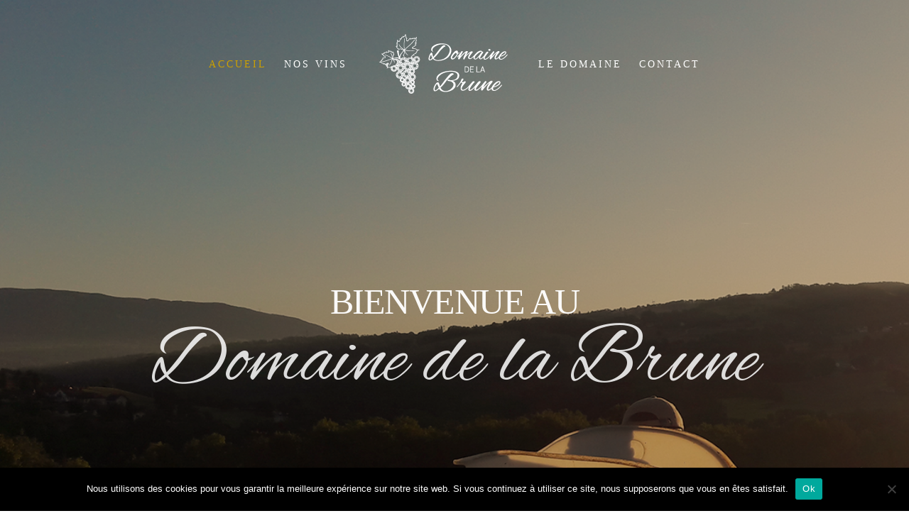

--- FILE ---
content_type: text/html; charset=UTF-8
request_url: https://domainedelabrune.com/
body_size: 11557
content:
<!DOCTYPE html>
<html lang="fr-FR">
<head>
	    <meta charset="UTF-8">
	    <meta name="viewport" content="width=device-width, initial-scale=1">
    <title>Domaine de la Brune &#8211; Pierre Alain Vionnet &#8211; Vigneron raisonné à Corbonod</title>
<meta name='robots' content='max-image-preview:large' />
	<style>img:is([sizes="auto" i], [sizes^="auto," i]) { contain-intrinsic-size: 3000px 1500px }</style>
		    <style id="tf_lazy_style">
		[data-tf-src]{opacity:0}.tf_svg_lazy{transition:filter .3s linear!important;filter:blur(25px);opacity:1;transform:translateZ(0)}.tf_svg_lazy_loaded{filter:blur(0)}.module[data-lazy],.module[data-lazy] .ui,.module_row[data-lazy]:not(.tb_first),.module_row[data-lazy]:not(.tb_first)>.row_inner,.module_row:not(.tb_first) .module_column[data-lazy],.module_subrow[data-lazy]>.subrow_inner{background-image:none!important}
	    </style>
	    <noscript><style>[data-tf-src]{display:none!important}.tf_svg_lazy{filter:none!important;opacity:1!important}</style></noscript>
	    	    <style id="tf_lazy_common">
							/*chrome bug,prevent run transition on the page loading*/
				body:not(.page-loaded),body:not(.page-loaded) #header,body:not(.page-loaded) a,body:not(.page-loaded) img,body:not(.page-loaded) figure,body:not(.page-loaded) div,body:not(.page-loaded) i,body:not(.page-loaded) li,body:not(.page-loaded) span,body:not(.page-loaded) ul{animation:none!important;transition:none!important}body:not(.page-loaded) #main-nav li .sub-menu{display:none}
				img{max-width:100%;height:auto}
						.tf_fa{display:inline-block;width:1em;height:1em;stroke-width:0;stroke:currentColor;overflow:visible;fill:currentColor;pointer-events:none;vertical-align:middle}#tf_svg symbol{overflow:visible}.tf_lazy{position:relative;visibility:visible;display:block;opacity:.3}.wow .tf_lazy{visibility:hidden;opacity:1;position:static;display:inline}div.tf_audio_lazy audio{visibility:hidden;height:0;display:inline}.mejs-container{visibility:visible}.tf_iframe_lazy{transition:opacity .3s ease-in-out;min-height:10px}.tf_carousel .swiper-wrapper{display:flex}.tf_carousel .swiper-slide{flex-shrink:0;opacity:0}.tf_carousel .tf_lazy{contain:none}.swiper-wrapper>br,.tf_lazy.swiper-wrapper .tf_lazy:after,.tf_lazy.swiper-wrapper .tf_lazy:before{display:none}.tf_lazy:after,.tf_lazy:before{content:'';display:inline-block;position:absolute;width:10px!important;height:10px!important;margin:0 3px;top:50%!important;right:50%!important;left:auto!important;border-radius:100%;background-color:currentColor;visibility:visible;animation:tf-hrz-loader infinite .75s cubic-bezier(.2,.68,.18,1.08)}.tf_lazy:after{width:6px!important;height:6px!important;right:auto!important;left:50%!important;margin-top:3px;animation-delay:-.4s}@keyframes tf-hrz-loader{0%{transform:scale(1);opacity:1}50%{transform:scale(.1);opacity:.6}100%{transform:scale(1);opacity:1}}.tf_lazy_lightbox{position:fixed;background:rgba(11,11,11,.8);color:#ccc;top:0;left:0;display:flex;align-items:center;justify-content:center;z-index:999}.tf_lazy_lightbox .tf_lazy:after,.tf_lazy_lightbox .tf_lazy:before{background:#fff}.tf_video_lazy video{width:100%;height:100%;position:static;object-fit:cover}
		</style>
			<noscript><style>body:not(.page-loaded) #main-nav li .sub-menu{display:block}</style></noscript>
    

<link href="https://domainedelabrune.com/wp-content/uploads/2020/11/favicon.png" rel="shortcut icon" /> 	    <link rel="preconnect" href="https://fonts.gstatic.com" crossorigin/>
		<link rel="dns-prefetch" href="//www.google-analytics.com"/>
	<link rel="preload" href="https://domainedelabrune.com/wp-content/uploads/themify-css/concate/1781227920/themify-concate-287727212.min.css" as="style"><link id="themify_concate-css" rel="stylesheet" href="https://domainedelabrune.com/wp-content/uploads/themify-css/concate/1781227920/themify-concate-287727212.min.css"><link rel="preload" href="https://domainedelabrune.com/wp-content/uploads/themify-css/concate/1781227920/themify-mobile-1010742771.min.css" as="style" media="screen and (max-width:900px)"><link id="themify_mobile_concate-css" rel="stylesheet" href="https://domainedelabrune.com/wp-content/uploads/themify-css/concate/1781227920/themify-mobile-1010742771.min.css" media="screen and (max-width:900px)"><link rel="alternate" type="application/rss+xml" title="Domaine de la Brune - Pierre Alain Vionnet &raquo; Flux" href="https://domainedelabrune.com/feed/" />
<link rel="alternate" type="application/rss+xml" title="Domaine de la Brune - Pierre Alain Vionnet &raquo; Flux des commentaires" href="https://domainedelabrune.com/comments/feed/" />
<style id='classic-theme-styles-inline-css'>
/*! This file is auto-generated */
.wp-block-button__link{color:#fff;background-color:#32373c;border-radius:9999px;box-shadow:none;text-decoration:none;padding:calc(.667em + 2px) calc(1.333em + 2px);font-size:1.125em}.wp-block-file__button{background:#32373c;color:#fff;text-decoration:none}
</style>
<style id='global-styles-inline-css'>
:root{--wp--preset--aspect-ratio--square: 1;--wp--preset--aspect-ratio--4-3: 4/3;--wp--preset--aspect-ratio--3-4: 3/4;--wp--preset--aspect-ratio--3-2: 3/2;--wp--preset--aspect-ratio--2-3: 2/3;--wp--preset--aspect-ratio--16-9: 16/9;--wp--preset--aspect-ratio--9-16: 9/16;--wp--preset--color--black: #000000;--wp--preset--color--cyan-bluish-gray: #abb8c3;--wp--preset--color--white: #ffffff;--wp--preset--color--pale-pink: #f78da7;--wp--preset--color--vivid-red: #cf2e2e;--wp--preset--color--luminous-vivid-orange: #ff6900;--wp--preset--color--luminous-vivid-amber: #fcb900;--wp--preset--color--light-green-cyan: #7bdcb5;--wp--preset--color--vivid-green-cyan: #00d084;--wp--preset--color--pale-cyan-blue: #8ed1fc;--wp--preset--color--vivid-cyan-blue: #0693e3;--wp--preset--color--vivid-purple: #9b51e0;--wp--preset--gradient--vivid-cyan-blue-to-vivid-purple: linear-gradient(135deg,rgba(6,147,227,1) 0%,rgb(155,81,224) 100%);--wp--preset--gradient--light-green-cyan-to-vivid-green-cyan: linear-gradient(135deg,rgb(122,220,180) 0%,rgb(0,208,130) 100%);--wp--preset--gradient--luminous-vivid-amber-to-luminous-vivid-orange: linear-gradient(135deg,rgba(252,185,0,1) 0%,rgba(255,105,0,1) 100%);--wp--preset--gradient--luminous-vivid-orange-to-vivid-red: linear-gradient(135deg,rgba(255,105,0,1) 0%,rgb(207,46,46) 100%);--wp--preset--gradient--very-light-gray-to-cyan-bluish-gray: linear-gradient(135deg,rgb(238,238,238) 0%,rgb(169,184,195) 100%);--wp--preset--gradient--cool-to-warm-spectrum: linear-gradient(135deg,rgb(74,234,220) 0%,rgb(151,120,209) 20%,rgb(207,42,186) 40%,rgb(238,44,130) 60%,rgb(251,105,98) 80%,rgb(254,248,76) 100%);--wp--preset--gradient--blush-light-purple: linear-gradient(135deg,rgb(255,206,236) 0%,rgb(152,150,240) 100%);--wp--preset--gradient--blush-bordeaux: linear-gradient(135deg,rgb(254,205,165) 0%,rgb(254,45,45) 50%,rgb(107,0,62) 100%);--wp--preset--gradient--luminous-dusk: linear-gradient(135deg,rgb(255,203,112) 0%,rgb(199,81,192) 50%,rgb(65,88,208) 100%);--wp--preset--gradient--pale-ocean: linear-gradient(135deg,rgb(255,245,203) 0%,rgb(182,227,212) 50%,rgb(51,167,181) 100%);--wp--preset--gradient--electric-grass: linear-gradient(135deg,rgb(202,248,128) 0%,rgb(113,206,126) 100%);--wp--preset--gradient--midnight: linear-gradient(135deg,rgb(2,3,129) 0%,rgb(40,116,252) 100%);--wp--preset--font-size--small: 13px;--wp--preset--font-size--medium: 20px;--wp--preset--font-size--large: 36px;--wp--preset--font-size--x-large: 42px;--wp--preset--spacing--20: 0.44rem;--wp--preset--spacing--30: 0.67rem;--wp--preset--spacing--40: 1rem;--wp--preset--spacing--50: 1.5rem;--wp--preset--spacing--60: 2.25rem;--wp--preset--spacing--70: 3.38rem;--wp--preset--spacing--80: 5.06rem;--wp--preset--shadow--natural: 6px 6px 9px rgba(0, 0, 0, 0.2);--wp--preset--shadow--deep: 12px 12px 50px rgba(0, 0, 0, 0.4);--wp--preset--shadow--sharp: 6px 6px 0px rgba(0, 0, 0, 0.2);--wp--preset--shadow--outlined: 6px 6px 0px -3px rgba(255, 255, 255, 1), 6px 6px rgba(0, 0, 0, 1);--wp--preset--shadow--crisp: 6px 6px 0px rgba(0, 0, 0, 1);}:where(.is-layout-flex){gap: 0.5em;}:where(.is-layout-grid){gap: 0.5em;}body .is-layout-flex{display: flex;}.is-layout-flex{flex-wrap: wrap;align-items: center;}.is-layout-flex > :is(*, div){margin: 0;}body .is-layout-grid{display: grid;}.is-layout-grid > :is(*, div){margin: 0;}:where(.wp-block-columns.is-layout-flex){gap: 2em;}:where(.wp-block-columns.is-layout-grid){gap: 2em;}:where(.wp-block-post-template.is-layout-flex){gap: 1.25em;}:where(.wp-block-post-template.is-layout-grid){gap: 1.25em;}.has-black-color{color: var(--wp--preset--color--black) !important;}.has-cyan-bluish-gray-color{color: var(--wp--preset--color--cyan-bluish-gray) !important;}.has-white-color{color: var(--wp--preset--color--white) !important;}.has-pale-pink-color{color: var(--wp--preset--color--pale-pink) !important;}.has-vivid-red-color{color: var(--wp--preset--color--vivid-red) !important;}.has-luminous-vivid-orange-color{color: var(--wp--preset--color--luminous-vivid-orange) !important;}.has-luminous-vivid-amber-color{color: var(--wp--preset--color--luminous-vivid-amber) !important;}.has-light-green-cyan-color{color: var(--wp--preset--color--light-green-cyan) !important;}.has-vivid-green-cyan-color{color: var(--wp--preset--color--vivid-green-cyan) !important;}.has-pale-cyan-blue-color{color: var(--wp--preset--color--pale-cyan-blue) !important;}.has-vivid-cyan-blue-color{color: var(--wp--preset--color--vivid-cyan-blue) !important;}.has-vivid-purple-color{color: var(--wp--preset--color--vivid-purple) !important;}.has-black-background-color{background-color: var(--wp--preset--color--black) !important;}.has-cyan-bluish-gray-background-color{background-color: var(--wp--preset--color--cyan-bluish-gray) !important;}.has-white-background-color{background-color: var(--wp--preset--color--white) !important;}.has-pale-pink-background-color{background-color: var(--wp--preset--color--pale-pink) !important;}.has-vivid-red-background-color{background-color: var(--wp--preset--color--vivid-red) !important;}.has-luminous-vivid-orange-background-color{background-color: var(--wp--preset--color--luminous-vivid-orange) !important;}.has-luminous-vivid-amber-background-color{background-color: var(--wp--preset--color--luminous-vivid-amber) !important;}.has-light-green-cyan-background-color{background-color: var(--wp--preset--color--light-green-cyan) !important;}.has-vivid-green-cyan-background-color{background-color: var(--wp--preset--color--vivid-green-cyan) !important;}.has-pale-cyan-blue-background-color{background-color: var(--wp--preset--color--pale-cyan-blue) !important;}.has-vivid-cyan-blue-background-color{background-color: var(--wp--preset--color--vivid-cyan-blue) !important;}.has-vivid-purple-background-color{background-color: var(--wp--preset--color--vivid-purple) !important;}.has-black-border-color{border-color: var(--wp--preset--color--black) !important;}.has-cyan-bluish-gray-border-color{border-color: var(--wp--preset--color--cyan-bluish-gray) !important;}.has-white-border-color{border-color: var(--wp--preset--color--white) !important;}.has-pale-pink-border-color{border-color: var(--wp--preset--color--pale-pink) !important;}.has-vivid-red-border-color{border-color: var(--wp--preset--color--vivid-red) !important;}.has-luminous-vivid-orange-border-color{border-color: var(--wp--preset--color--luminous-vivid-orange) !important;}.has-luminous-vivid-amber-border-color{border-color: var(--wp--preset--color--luminous-vivid-amber) !important;}.has-light-green-cyan-border-color{border-color: var(--wp--preset--color--light-green-cyan) !important;}.has-vivid-green-cyan-border-color{border-color: var(--wp--preset--color--vivid-green-cyan) !important;}.has-pale-cyan-blue-border-color{border-color: var(--wp--preset--color--pale-cyan-blue) !important;}.has-vivid-cyan-blue-border-color{border-color: var(--wp--preset--color--vivid-cyan-blue) !important;}.has-vivid-purple-border-color{border-color: var(--wp--preset--color--vivid-purple) !important;}.has-vivid-cyan-blue-to-vivid-purple-gradient-background{background: var(--wp--preset--gradient--vivid-cyan-blue-to-vivid-purple) !important;}.has-light-green-cyan-to-vivid-green-cyan-gradient-background{background: var(--wp--preset--gradient--light-green-cyan-to-vivid-green-cyan) !important;}.has-luminous-vivid-amber-to-luminous-vivid-orange-gradient-background{background: var(--wp--preset--gradient--luminous-vivid-amber-to-luminous-vivid-orange) !important;}.has-luminous-vivid-orange-to-vivid-red-gradient-background{background: var(--wp--preset--gradient--luminous-vivid-orange-to-vivid-red) !important;}.has-very-light-gray-to-cyan-bluish-gray-gradient-background{background: var(--wp--preset--gradient--very-light-gray-to-cyan-bluish-gray) !important;}.has-cool-to-warm-spectrum-gradient-background{background: var(--wp--preset--gradient--cool-to-warm-spectrum) !important;}.has-blush-light-purple-gradient-background{background: var(--wp--preset--gradient--blush-light-purple) !important;}.has-blush-bordeaux-gradient-background{background: var(--wp--preset--gradient--blush-bordeaux) !important;}.has-luminous-dusk-gradient-background{background: var(--wp--preset--gradient--luminous-dusk) !important;}.has-pale-ocean-gradient-background{background: var(--wp--preset--gradient--pale-ocean) !important;}.has-electric-grass-gradient-background{background: var(--wp--preset--gradient--electric-grass) !important;}.has-midnight-gradient-background{background: var(--wp--preset--gradient--midnight) !important;}.has-small-font-size{font-size: var(--wp--preset--font-size--small) !important;}.has-medium-font-size{font-size: var(--wp--preset--font-size--medium) !important;}.has-large-font-size{font-size: var(--wp--preset--font-size--large) !important;}.has-x-large-font-size{font-size: var(--wp--preset--font-size--x-large) !important;}
:where(.wp-block-post-template.is-layout-flex){gap: 1.25em;}:where(.wp-block-post-template.is-layout-grid){gap: 1.25em;}
:where(.wp-block-columns.is-layout-flex){gap: 2em;}:where(.wp-block-columns.is-layout-grid){gap: 2em;}
:root :where(.wp-block-pullquote){font-size: 1.5em;line-height: 1.6;}
</style>
<link rel="preload" href="https://domainedelabrune.com/wp-content/plugins/cookie-notice/css/front.min.css?ver=2.5.11" as="style" /><link rel='stylesheet' id='cookie-notice-front-css' href='https://domainedelabrune.com/wp-content/plugins/cookie-notice/css/front.min.css?ver=2.5.11' media='all' />
<script src="https://domainedelabrune.com/wp-includes/js/jquery/jquery.min.js?ver=3.7.1" id="jquery-core-js"></script>
<script id="cookie-notice-front-js-before">
var cnArgs = {"ajaxUrl":"https:\/\/domainedelabrune.com\/wp-admin\/admin-ajax.php","nonce":"a219629de7","hideEffect":"fade","position":"bottom","onScroll":false,"onScrollOffset":100,"onClick":false,"cookieName":"cookie_notice_accepted","cookieTime":2592000,"cookieTimeRejected":2592000,"globalCookie":false,"redirection":false,"cache":false,"revokeCookies":false,"revokeCookiesOpt":"automatic"};
</script>
<script src="https://domainedelabrune.com/wp-content/plugins/cookie-notice/js/front.min.js?ver=2.5.11" id="cookie-notice-front-js"></script>
<link rel="https://api.w.org/" href="https://domainedelabrune.com/wp-json/" /><link rel="alternate" title="JSON" type="application/json" href="https://domainedelabrune.com/wp-json/wp/v2/pages/36" /><link rel="EditURI" type="application/rsd+xml" title="RSD" href="https://domainedelabrune.com/xmlrpc.php?rsd" />
<meta name="generator" content="WordPress 6.7.4" />
<link rel="canonical" href="https://domainedelabrune.com/" />
<link rel='shortlink' href='https://domainedelabrune.com/' />
<link rel="alternate" title="oEmbed (JSON)" type="application/json+oembed" href="https://domainedelabrune.com/wp-json/oembed/1.0/embed?url=https%3A%2F%2Fdomainedelabrune.com%2F" />
<link rel="alternate" title="oEmbed (XML)" type="text/xml+oembed" href="https://domainedelabrune.com/wp-json/oembed/1.0/embed?url=https%3A%2F%2Fdomainedelabrune.com%2F&#038;format=xml" />

	<style>
	@keyframes themifyAnimatedBG{
		0%{background-color:#33baab}100%{background-color:#e33b9e}50%{background-color:#4961d7}33.3%{background-color:#2ea85c}25%{background-color:#2bb8ed}20%{background-color:#dd5135}
	}
	.page-loaded .module_row.animated-bg{
		animation:themifyAnimatedBG 30000ms infinite alternate
	}
	</style>
	<style id="tb_inline_styles">.tb_animation_on{overflow-x:hidden}.themify_builder .wow{visibility:hidden;animation-fill-mode:both}.themify_builder .tf_lax_done{transition-duration:.8s;transition-timing-function:cubic-bezier(.165,.84,.44,1)}.wow.tf_lax_done{animation-fill-mode:backwards}[data-sticky-active].tb_sticky_scroll_active{z-index:1}[data-sticky-active].tb_sticky_scroll_active .hide-on-stick{display:none}@media screen and (min-width:1025px){.hide-desktop{width:0!important;height:0!important;padding:0!important;visibility:hidden!important;margin:0!important;display:table-column!important}}@media screen and (min-width:769px) and (max-width:1024px){.hide-tablet_landscape{width:0!important;height:0!important;padding:0!important;visibility:hidden!important;margin:0!important;display:table-column!important}}@media screen and (min-width:681px) and (max-width:768px){.hide-tablet{width:0!important;height:0!important;padding:0!important;visibility:hidden!important;margin:0!important;display:table-column!important}}@media screen and (max-width:600px){.hide-mobile{width:0!important;height:0!important;padding:0!important;visibility:hidden!important;margin:0!important;display:table-column!important}}</style><noscript><style>.themify_builder .wow,.wow .tf_lazy{visibility:visible!important}</style></noscript></head>
<body class="home page-template-default page page-id-36 cookies-not-set skin-default full_width sidebar-none tb_animation_on ready-view header-menu-split fixed-header-enabled transparent-header footer-block logo-off search-off filter-hover-none filter-featured-only sidemenu-active no-rounded-input">
<div id="pagewrap" class="tf_box hfeed site">
    <a class="screen-reader-text skip-to-content" href="#content">Skip to content</a>
					<div id="headerwrap"  class=' tf_box tf_w'>

			
										                                                    <div class="header-icons tf_hide">
                                <a id="menu-icon" class="tf_inline_b tf_text_dec" href="#mobile-menu" aria-label="Menu"><span class="menu-icon-inner tf_inline_b tf_vmiddle tf_overflow"></span><span class="screen-reader-text">Menu</span></a>
				                            </div>
                        
			<header id="header" class="tf_box pagewidth tf_clearfix" itemscope="itemscope" itemtype="https://schema.org/WPHeader">

	            
	            <div class="header-bar tf_box">
				    <div id="site-description" class="site-description"><span>Vigneron raisonné à Corbonod</span></div>				</div>
				<!-- /.header-bar -->

									<div id="mobile-menu" class="sidemenu sidemenu-off tf_scrollbar">
												
						<div class="navbar-wrapper tf_clearfix">
                            																						<div class="social-widget tf_inline_b tf_vmiddle">
																	    								</div>
								<!-- /.social-widget -->
							
							
							<nav id="main-nav-wrap" itemscope="itemscope" itemtype="https://schema.org/SiteNavigationElement">
								<ul id="main-nav" class="main-nav tf_clearfix tf_box"><li class="current-menu-item menu-item-page-36 current_page_item menu-item menu-item-type-post_type menu-item-object-page menu-item-home menu-item-28831" ><a  href="https://domainedelabrune.com/">ACCUEIL</a> </li>
<li class="menu-item-page-28868 menu-item menu-item-type-post_type menu-item-object-page menu-item-28873" ><a  href="https://domainedelabrune.com/nos-vins/">NOS VINS</a> </li>
<li class="menu-item-custom-36 themify-logo-menu-item menu-item-0" ><div id="site-logo"><a href="https://domainedelabrune.com" title="Domaine de la Brune - Pierre Alain Vionnet"><img src="data:image/svg+xml;charset=UTF-8,%3Csvg%20xmlns%3D%22http%3A%2F%2Fwww.w3.org%2F2000%2Fsvg%22%20width%3D%22228%22%20height%3D%2290%22%3E%3Cg%20fill%3D%22%23000000%22%3E%3Crect%20width%3D%2257%22%20height%3D%2218%22%2F%3E%3Crect%20width%3D%2257%22%20height%3D%2218%22%20x%3D%2257%22%2F%3E%3Crect%20width%3D%2257%22%20height%3D%2218%22%20x%3D%22114%22%2F%3E%3Crect%20width%3D%2257%22%20height%3D%2218%22%20x%3D%22171%22%2F%3E%3Crect%20width%3D%2257%22%20height%3D%2218%22%20y%3D%2218%22%2F%3E%3Crect%20width%3D%2257%22%20height%3D%2218%22%20x%3D%2257%22%20y%3D%2218%22%2F%3E%3Crect%20width%3D%2257%22%20height%3D%2218%22%20x%3D%22114%22%20y%3D%2218%22%2F%3E%3Crect%20width%3D%2257%22%20height%3D%2218%22%20fill%3D%22%23ffffff%22%20x%3D%22171%22%20y%3D%2218%22%2F%3E%3Crect%20width%3D%2257%22%20height%3D%2218%22%20y%3D%2236%22%2F%3E%3Crect%20width%3D%2257%22%20height%3D%2218%22%20fill%3D%22%23ffffff%22%20x%3D%2257%22%20y%3D%2236%22%2F%3E%3Crect%20width%3D%2257%22%20height%3D%2218%22%20x%3D%22114%22%20y%3D%2236%22%2F%3E%3Crect%20width%3D%2257%22%20height%3D%2218%22%20x%3D%22171%22%20y%3D%2236%22%2F%3E%3Crect%20width%3D%2257%22%20height%3D%2218%22%20fill%3D%22%23ffffff%22%20y%3D%2254%22%2F%3E%3Crect%20width%3D%2257%22%20height%3D%2218%22%20fill%3D%22%23ffffff%22%20x%3D%2257%22%20y%3D%2254%22%2F%3E%3Crect%20width%3D%2257%22%20height%3D%2218%22%20x%3D%22114%22%20y%3D%2254%22%2F%3E%3Crect%20width%3D%2257%22%20height%3D%2218%22%20fill%3D%22%23ffffff%22%20x%3D%22171%22%20y%3D%2254%22%2F%3E%3Crect%20width%3D%2257%22%20height%3D%2218%22%20y%3D%2272%22%2F%3E%3Crect%20width%3D%2257%22%20height%3D%2218%22%20fill%3D%22%23ffffff%22%20x%3D%2257%22%20y%3D%2272%22%2F%3E%3Crect%20width%3D%2257%22%20height%3D%2218%22%20x%3D%22114%22%20y%3D%2272%22%2F%3E%3Crect%20width%3D%2257%22%20height%3D%2218%22%20x%3D%22171%22%20y%3D%2272%22%2F%3E%3C%2Fg%3E%3C%2Fsvg%3E" decoding="async" loading="lazy" data-lazy="1" data-tf-src="https://domainedelabrune.com/wp-content/uploads/2020/11/domaine-de-la-brune-vin-seyssel.png" alt="Domaine de la Brune - Pierre Alain Vionnet" title="domaine-de-la-brune-vin-seyssel" width="" height="" class="tf_svg_lazy site-logo-image"><noscript><img  data-tf-not-load src="https://domainedelabrune.com/wp-content/uploads/2020/11/domaine-de-la-brune-vin-seyssel.png" alt="Domaine de la Brune - Pierre Alain Vionnet" title="domaine-de-la-brune-vin-seyssel" width="" height="" class="site-logo-image"></noscript></a></div></li>
<li class="menu-item-page-28889 menu-item menu-item-type-post_type menu-item-object-page menu-item-has-children has-sub-menu menu-item-28891"  aria-haspopup="true"><a  href="https://domainedelabrune.com/le-domaine/">LE DOMAINE<span class="child-arrow"></span></a> <ul class="sub-menu"><li class="menu-item-page-29813 menu-item menu-item-type-post_type menu-item-object-page menu-item-29860 menu-page-29813-parent-28891" ><a  href="https://domainedelabrune.com/evenements/">EVENEMENTS</a> </li>
</ul></li>
<li class="menu-item-page-28874 menu-item menu-item-type-post_type menu-item-object-page menu-item-28895" ><a  href="https://domainedelabrune.com/nous-contacter/">CONTACT</a> </li>
</ul>							</nav>
							<!-- /#main-nav-wrap -->
                                                    </div>

																				<!-- /header-widgets -->
						
							<a id="menu-icon-close" aria-label="Close menu" class="tf_close tf_hide" href="#"><span class="screen-reader-text">Close Menu</span></a>

																	</div><!-- #mobile-menu -->
                     					<!-- /#mobile-menu -->
				
				
				
			</header>
			<!-- /#header -->
				        
		</div>
		<!-- /#headerwrap -->
	
	<div id="body" class="tf_box tf_clear tf_mw tf_clearfix">
		
	<!-- layout-container -->
<div id="layout" class="pagewidth tf_box tf_clearfix">
        <!-- content -->
    <main id="content" class="tf_box tf_clearfix">
					<div id="page-36" class="type-page">
						<div class="page-content entry-content">
	    <!--themify_builder_content-->
<div id="themify_builder_content-36" data-postid="36" class="themify_builder_content themify_builder_content-36 themify_builder tf_clear">
    	<!-- module_row -->
	<div  data-lazy="1" class="module_row themify_builder_row builder-parallax-scrolling tb_kql4467 tb_first tf_clearfix" >
	    <style>.tb_kql4467{animation:bg-animation-horizontally-kql4467 200s linear infinite!important;background-repeat:repeat!important;}@keyframes bg-animation-horizontally-kql4467{
							from{background-position:0 0}
							to{background-position:-1800px 0}
					}</style>		<div class="row_inner col_align_top tf_box tf_w tf_rel">
			<div  data-lazy="1" class="module_column tb-column col-full first tb_p1uf469 tf_box">
	    	    	        <div class="tb-column-inner tf_box tf_w">
		    <!-- module text -->
<div  class="module module-text tb_zqhz633    wow" data-tf-animation="fadeIn" data-tf-animation_delay="0.5" data-lazy="1">
            <div  class="tb_text_wrap">
    <h1 style="text-align: center;">BIENVENUE AU</h1>    </div>
</div>
<!-- /module text --><!-- module text -->
<div  class="module module-text tb_9md2109    wow" data-tf-animation="fadeIn" data-tf-animation_delay="0.7" data-lazy="1" data-lax="true" data-lax-anchor="self" data-lax-optimize="true">
            <div  class="tb_text_wrap">
    <p style="text-align: center;">Domaine de la Brune</p>    </div>
</div>
<!-- /module text -->	        </div>
	    	</div>
		    </div>
	    <!-- /row_inner -->
	</div>
	<!-- /module_row -->
		<!-- module_row -->
	<div  data-lazy="1" class="module_row themify_builder_row fullcover tb_961a186 tf_clearfix" >
	    		<div class="row_inner col_align_top tf_box tf_w tf_rel">
			<div  data-lazy="1" class="module_column tb-column col-full first tb_xald188 repeat tf_box">
	    	    	        <div class="tb-column-inner tf_box tf_w">
		    <!-- module fancy heading -->
<div  class="module module-fancy-heading tb_r1v0189  tb_hide_divider" data-lazy="1">
        <h2 class="fancy-heading tf_textc">
    <span  class="main-head tf_block">
	Pré-Fête de la musique    </span>
    <span class="sub-head tf_block tf_rel">
	    </span>

    </h2>
</div>
<!-- /module fancy heading -->
<!-- module fancy heading -->
<div  class="module module-fancy-heading tb_12p5262 " data-lazy="1">
        <h2 class="fancy-heading tf_textc">
    <span  class="main-head tf_block">
	Jeudi 19 juin 2025    </span>
    <span class="sub-head tf_block tf_rel">
	    </span>

    </h2>
</div>
<!-- /module fancy heading -->
<!-- module buttons -->
<div  class="module module-buttons tb_iug4553 buttons-horizontal solid  large tf_textc" data-lazy="1">
            	<div class="module-buttons-item tf_inline_b">
	    		    <a href="https://domainedelabrune.com/evenements/" class="ui builder_button transparent" >
				        		<span class="tf_inline_b tf_vmiddle">EN SAVOIR PLUS</span>
		    		    		    </a>
		        	</div>
	    </div>
<!-- /module buttons -->
	        </div>
	    	</div>
		    </div>
	    <!-- /row_inner -->
	</div>
	<!-- /module_row -->
		<!-- module_row -->
	<div  data-lazy="1" class="module_row themify_builder_row tb_9mue611 tf_clearfix" >
	    		<div class="row_inner col_align_top tf_box tf_w tf_rel">
			<div  data-lazy="1" class="module_column tb-column col-full first tb_6se0613 repeat tf_box">
	    	    	        <div class="tb-column-inner tf_box tf_w">
		    	<div  data-lazy="1" class="module_subrow themify_builder_sub_row repeat tb_3nst614 tf_w tf_clearfix">
	    		<div class="subrow_inner gutter-none col_align_middle tf_box tf_w"  data-mobile_dir="rtl" data-basecol="2" data-col_tablet="column-full" data-col_mobile="column-full">
			<div  style="width: 49.57%" data-lazy="1" class="sub_column module_column tf_box col4-1 first tb_86pj614 repeat" > 
	    	    	        <div class="tb-column-inner tf_box tf_w">
		    <!-- module image -->
<div  class="module module-image tb_0v4j146   image-center tf_mw" data-lazy="1">
            <div class="image-wrap tf_rel tf_mw">
		    <img data-tf-not-load="1" decoding="async" src="http://domainedelabrune.com/wp-content/uploads/2021/02/logo-domaine-de-la-brune-2-1.png" width="81" height="118" title="ACCUEIL" alt="ACCUEIL">	
		</div>
	<!-- /image-wrap -->
    
    
</div>
<!-- /module image --><!-- module fancy heading -->
<div  class="module module-fancy-heading tb_pczl615 " data-lazy="1">
        <h2 class="fancy-heading tf_textc">
    <span  class="main-head tf_block">
	Ma vigne, ma passion    </span>
    <span class="sub-head tf_block tf_rel">
	depuis 2009    </span>

    </h2>
</div>
<!-- /module fancy heading -->
<!-- module text -->
<div  class="module module-text tb_t6po615   " data-lazy="1">
            <div  class="tb_text_wrap">
    <p style="text-align: center;">« C&rsquo;est en voyant les gestes de mon grand père que j&rsquo;ai appris depuis mon plus jeune âge le travail de la vigne. Ma passion était née et reste aujourd&rsquo;hui intacte. Il m&rsquo;a inculqué l&rsquo;amour d&rsquo;un travail bien fait, transmis des gestes ancestraux et le respect de mon terroir. Aujourd&rsquo;hui, le domaine est certifié Haute Valeur Environnementale (HVE), avec seulement 6 hectares, une surface volontairement petite afin de continuer à réaliser un travail et des vins de qualité. »</p>    </div>
</div>
<!-- /module text --><!-- module text -->
<div  class="module module-text tb_w4us65  repeat " data-lazy="1">
            <div  class="tb_text_wrap">
    <p style="text-align: center;">Pierre Alain Vionnet</p>    </div>
</div>
<!-- /module text -->	        </div>
	    	</div>
		<div  style="width: 50.43%" data-lazy="1" class="sub_column module_column tf_box col4-3 last tb_we4w616 fullcover" > 
	    	    	</div>
		    </div>
	</div><!-- /themify_builder_sub_row -->
		        </div>
	    	</div>
		    </div>
	    <!-- /row_inner -->
	</div>
	<!-- /module_row -->
		<!-- module_row -->
	<div  data-lazy="1" class="module_row themify_builder_row builder-parallax-scrolling tb_etco904 tf_clearfix" >
	    <div class="tf_abs builder_row_cover"></div>		<div class="row_inner col_align_top tf_box tf_w tf_rel"  data-basecol="2" data-col_tablet="column-full" data-col_mobile="column-full">
			<div  data-lazy="1" style="width: 63.88%" class="module_column tb-column col4-3 first tb_lvpu927 repeat tf_box">
	    	    	        <div class="tb-column-inner tf_box tf_w">
		    <!-- module image -->
<div  class="module module-image tb_8obs375   image-top tf_mw" data-lazy="1">
            <div class="image-wrap tf_rel tf_mw">
		    <img data-tf-not-load="1" decoding="async" src="http://domainedelabrune.com/wp-content/uploads/2021/02/logo-domaine-de-la-brune-2-1.png" width="81" height="118" title="ACCUEIL" alt="ACCUEIL">	
		</div>
	<!-- /image-wrap -->
    
    
</div>
<!-- /module image --><!-- module fancy heading -->
<div  class="module module-fancy-heading tb_g8p6616 " data-lazy="1">
        <h2 class="fancy-heading tf_textc">
    <span  class="main-head tf_block">
	DES VINS EMBLEMATIQUES DE NOTRE TERROIR    </span>
    <span class="sub-head tf_block tf_rel">
	En conversion biologique     </span>

    </h2>
</div>
<!-- /module fancy heading -->
<!-- module text -->
<div  class="module module-text tb_sgli928  repeat " data-lazy="1">
            <div  class="tb_text_wrap">
    <p style="text-align: center;">Tous nos vins sont élaborés avec des méthodes de vinifications artisanales à la propriété. Nous travaillons exclusivement des cépages emblématiques de l&rsquo;AOC Seyssel (cépages Altesse) et de l&rsquo;AOC vins de Savoie (Cépages Molette, Mondeuse et Gamay) pour vous offrir une large de gamme de vins blancs, rouges, rosé et méthodes traditionnelles !</p>    </div>
</div>
<!-- /module text --><!-- module image -->
<div  class="module module-image tb_nsel365   image-top tf_mw" data-lazy="1">
            <div class="image-wrap tf_rel tf_mw">
		    <img loading="lazy" fetchpriority="high" decoding="async" src="http://domainedelabrune.com/wp-content/uploads/2023/11/conversion-bio.png" width="241" height="241" title="ACCUEIL" alt="ACCUEIL">	
		</div>
	<!-- /image-wrap -->
    
    
</div>
<!-- /module image --><!-- module buttons -->
<div  class="module module-buttons tb_8o8y338 buttons-horizontal solid " data-lazy="1">
            	<div class="module-buttons-item tf_inline_b">
	    		    <a href="https://domainedelabrune.com/nos-vins/" class="ui builder_button tb_default_color" >
				        		<span class="tf_inline_b tf_vmiddle">DECOUVRIR NOTRE GAMME</span>
		    		    		    </a>
		        	</div>
	    </div>
<!-- /module buttons -->
	        </div>
	    	</div>
		<div  data-lazy="1" style="width: 32.92%" class="module_column tb-column col4-1 last tb_wtvw928 repeat tf_box">
	    	    	        <div class="tb-column-inner tf_box tf_w">
		    <div  class="module tf_clearfix themify_builder_slider_wrap module-slider tb_grli973  slider-default  slide-image-fullwidth" data-lazy="1">
            <div class="themify_builder_slider tf_carousel swiper-container tf_rel tf_overflow" data-lazy="1"		    data-tbreakpoints="1024"
		    data-mbreakpoints="600"
	data-visible="1"
	data-tab-visible="0"
	data-mob-visible="0"
	data-scroll="1"
		    		    			    data-auto="1000"
			    data-controller="0"
			    data-pause_hover="1"
		    	data-speed="1"
	data-wrapvar="1"
	data-slider_nav="1"
	data-pager="1"
	data-effect="fade" 
	data-height="variable"
	data-horizontal="0"
		    data-css_url="https://domainedelabrune.com/wp-content/themes/themify-ultra/themify/themify-builder/css/modules/sliders/carousel.css,https://domainedelabrune.com/wp-content/themes/themify-ultra/themify/themify-builder/css/modules/sliders/slider.css"
	>
		    <div class="swiper-wrapper tf_lazy tf_rel tf_w tf_h tf_textc">
	        <!-- module slider image -->

                     <div class="swiper-slide">
            <div class="slide-inner-wrap">
                                    <div class="tf_rel tf_lazy slide-image">
                                                                            <img src="data:image/svg+xml;charset=UTF-8,%3Csvg%20xmlns%3D%27http%3A%2F%2Fwww.w3.org%2F2000%2Fsvg%27%20width%3D%271206%27%20height%3D%271600%27%20fill%3D%27rgba%28255%2C255%2C255%2C.2%29%27%3E%3Crect%20width%3D%27100%25%27%20height%3D%27100%25%27%2F%3E%3C%2Fsvg%3E" decoding="async" loading="lazy" data-lazy="1" class="tf_svg_lazy" data-tf-src="http://domainedelabrune.com/wp-content/uploads/2021/05/petillant-rose.png" width="360" height="800" alt="Le Caprice rosé"><noscript><img decoding="async" data-tf-not-load src="http://domainedelabrune.com/wp-content/uploads/2021/05/petillant-rose.png" width="360" height="800" alt="Le Caprice rosé"></noscript>                                            </div><!-- /slide-image -->
                
                                    <div class="slide-content tb_text_wrap">

                                                    <h3 class="slide-title">
                                                                    Le Caprice rosé                                                            </h3>
                        
                                            </div><!-- /slide-content -->
                            </div>
        </div>
                     <div class="swiper-slide">
            <div class="slide-inner-wrap">
                                    <div class="tf_rel tf_lazy slide-image">
                                                                            <img src="data:image/svg+xml;charset=UTF-8,%3Csvg%20xmlns%3D%27http%3A%2F%2Fwww.w3.org%2F2000%2Fsvg%27%20width%3D%271206%27%20height%3D%271600%27%20fill%3D%27rgba%28255%2C255%2C255%2C.2%29%27%3E%3Crect%20width%3D%27100%25%27%20height%3D%27100%25%27%2F%3E%3C%2Fsvg%3E" decoding="async" loading="lazy" data-lazy="1" class="tf_svg_lazy" data-tf-src="http://domainedelabrune.com/wp-content/uploads/2021/05/mondeuse.png" width="360" height="800" alt="La Violine"><noscript><img decoding="async" data-tf-not-load src="http://domainedelabrune.com/wp-content/uploads/2021/05/mondeuse.png" width="360" height="800" alt="La Violine"></noscript>                                            </div><!-- /slide-image -->
                
                                    <div class="slide-content tb_text_wrap">

                                                    <h3 class="slide-title">
                                                                    La Violine                                                            </h3>
                        
                                            </div><!-- /slide-content -->
                            </div>
        </div>
                     <div class="swiper-slide">
            <div class="slide-inner-wrap">
                                    <div class="tf_rel tf_lazy slide-image">
                                                                            <img src="data:image/svg+xml;charset=UTF-8,%3Csvg%20xmlns%3D%27http%3A%2F%2Fwww.w3.org%2F2000%2Fsvg%27%20width%3D%271206%27%20height%3D%271600%27%20fill%3D%27rgba%28255%2C255%2C255%2C.2%29%27%3E%3Crect%20width%3D%27100%25%27%20height%3D%27100%25%27%2F%3E%3C%2Fsvg%3E" decoding="async" loading="lazy" data-lazy="1" class="tf_svg_lazy" data-tf-src="http://domainedelabrune.com/wp-content/uploads/2021/05/Altesse.png" width="360" height="800" alt="La rouquine"><noscript><img decoding="async" data-tf-not-load src="http://domainedelabrune.com/wp-content/uploads/2021/05/Altesse.png" width="360" height="800" alt="La rouquine"></noscript>                                            </div><!-- /slide-image -->
                
                                    <div class="slide-content tb_text_wrap">

                                                    <h3 class="slide-title">
                                                                    La rouquine                                                            </h3>
                        
                                            </div><!-- /slide-content -->
                            </div>
        </div>
                     <div class="swiper-slide">
            <div class="slide-inner-wrap">
                                    <div class="tf_rel tf_lazy slide-image">
                                                                            <img src="data:image/svg+xml;charset=UTF-8,%3Csvg%20xmlns%3D%27http%3A%2F%2Fwww.w3.org%2F2000%2Fsvg%27%20width%3D%271206%27%20height%3D%271600%27%20fill%3D%27rgba%28255%2C255%2C255%2C.2%29%27%3E%3Crect%20width%3D%27100%25%27%20height%3D%27100%25%27%2F%3E%3C%2Fsvg%3E" decoding="async" loading="lazy" data-lazy="1" class="tf_svg_lazy" data-tf-src="http://domainedelabrune.com/wp-content/uploads/2020/12/Leffervescence.png" width="360" height="800" alt="L&#039;effervescence"><noscript><img decoding="async" data-tf-not-load src="http://domainedelabrune.com/wp-content/uploads/2020/12/Leffervescence.png" width="360" height="800" alt="L&#039;effervescence"></noscript>                                            </div><!-- /slide-image -->
                
                                    <div class="slide-content tb_text_wrap">

                                                    <h3 class="slide-title">
                                                                    L'effervescence                                                            </h3>
                        
                                            </div><!-- /slide-content -->
                            </div>
        </div>
    		    </div>
    </div>
</div>
	        </div>
	    	</div>
		    </div>
	    <!-- /row_inner -->
	</div>
	<!-- /module_row -->
		<!-- module_row -->
	<div  data-css_id="caww581" data-lazy="1" class="module_row themify_builder_row fullwidth tb_caww581 tf_clearfix" >
	    		<div class="row_inner col_align_top tf_box tf_w tf_rel">
			<div  data-lazy="1" class="module_column tb-column col-full first tb_kcp7581 tf_box">
	    	    	        <div class="tb-column-inner tf_box tf_w">
		    <!-- module text -->
<div  class="module module-text tb_zb09581  repeat " data-lazy="1">
            <div  class="tb_text_wrap">
    <h2 style="text-align: center;">Trouvez nous chez nos commerces et restaurateurs partenaires</h2>    </div>
</div>
<!-- /module text -->	        </div>
	    	</div>
		    </div>
	    <!-- /row_inner -->
	</div>
	<!-- /module_row -->
		<!-- module_row -->
	<div  data-css_id="h6ri700" data-lazy="1" class="module_row themify_builder_row fullwidth tb_h6ri700 tf_clearfix" >
	    		<div class="row_inner col_align_top tf_box tf_w tf_rel">
			<div  data-lazy="1" class="module_column tb-column col-full first tb_cy3w700 tf_box">
	    	    	        <div class="tb-column-inner tf_box tf_w">
		    <!-- module template_part -->
<div  class="module module-layout-part tb_cjj1700 ">
    <div class="tb_layout_part_wrap tf_w"><!--themify_builder_content-->
    <div  class="themify_builder_content themify_builder_content-29775 themify_builder not_editable_builder in_the_loop" data-postid="29775">
        	<!-- module_row -->
	<div  data-css_id="orma152" data-lazy="1" class="module_row themify_builder_row repeat fullwidth tb_orma152 tf_clearfix" >
	    		<div class="row_inner col_align_bottom gutter-none tf_box tf_w tf_rel">
			<div  data-lazy="1" class="module_column tb-column col5-1 first tb_7icc152 fullcover tf_box">
	    <div class="tf_abs builder_row_cover"></div>	    	        <div class="tb-column-inner tf_box tf_w">
		    <!-- module text -->
<div  class="module module-text tb_guz6745  repeat " data-lazy="1">
            <div  class="tb_text_wrap">
    <h3>Les Epicurieux</h3>
<h4>Culoz 01</h4>    </div>
</div>
<!-- /module text --><!-- module buttons -->
<div  class="module module-buttons tb_z5p3152 buttons-horizontal solid  circle" data-lazy="1">
            	<div class="module-buttons-item tf_inline_b">
	    		    <a href="https://www.lesepicurieux01.com/" class="ui builder_button tb_default_color" >
				        		<span class="tf_inline_b tf_vmiddle">en savoir plus</span>
		    		    		    </a>
		        	</div>
	    </div>
<!-- /module buttons -->
	        </div>
	    	</div>
		<div  data-lazy="1" class="module_column tb-column col5-1 second tb_58md152 fullcover tf_box">
	    <div class="tf_abs builder_row_cover"></div>	    	        <div class="tb-column-inner tf_box tf_w">
		    <!-- module text -->
<div  class="module module-text tb_y5az152  repeat " data-lazy="1">
            <div  class="tb_text_wrap">
    <h3>Chez Michaud</h3>
<h4>SEYSSEL 74</h4>    </div>
</div>
<!-- /module text --><!-- module buttons -->
<div  class="module module-buttons tb_epod152 buttons-horizontal solid  circle" data-lazy="1">
            	<div class="module-buttons-item tf_inline_b">
	    		    <a href="http://www.resto-michaud.com/" class="ui builder_button tb_default_color" >
				        		<span class="tf_inline_b tf_vmiddle">en savoir plus</span>
		    		    		    </a>
		        	</div>
	    </div>
<!-- /module buttons -->
	        </div>
	    	</div>
		<div  data-lazy="1" class="module_column tb-column col5-1 third tb_su09152 fullcover tf_box">
	    <div class="tf_abs builder_row_cover"></div>	    	        <div class="tb-column-inner tf_box tf_w">
		    <!-- module text -->
<div  class="module module-text tb_prxr152  repeat " data-lazy="1">
            <div  class="tb_text_wrap">
    <h3>L&rsquo;Auberge du pont des pierres</h3>
<h4>Montanges 01</h4>    </div>
</div>
<!-- /module text --><!-- module buttons -->
<div  class="module module-buttons tb_h0me152 buttons-horizontal solid  circle" data-lazy="1">
            	<div class="module-buttons-item tf_inline_b">
	    		    <a href="https://savieres.com/" class="ui builder_button tb_default_color" >
				        		<span class="tf_inline_b tf_vmiddle">en savoir plus</span>
		    		    		    </a>
		        	</div>
	    </div>
<!-- /module buttons -->
	        </div>
	    	</div>
		<div  data-lazy="1" class="module_column tb-column col5-1 fourth tb_00v1152 fullcover tf_box">
	    <div class="tf_abs builder_row_cover"></div>	    	        <div class="tb-column-inner tf_box tf_w">
		    <!-- module text -->
<div  class="module module-text tb_5dc8152  repeat " data-lazy="1">
            <div  class="tb_text_wrap">
    <h3>Restaurant chez Lisa</h3>
<h4>plateau du retord 01</h4>    </div>
</div>
<!-- /module text --><!-- module buttons -->
<div  class="module module-buttons tb_zw3b152 buttons-horizontal solid  circle" data-lazy="1">
            	<div class="module-buttons-item tf_inline_b">
	    		    <a href="https://www.facebook.com/profile.php?id=100023071153339" class="ui builder_button tb_default_color" >
				        		<span class="tf_inline_b tf_vmiddle">en savoir plus</span>
		    		    		    </a>
		        	</div>
	    </div>
<!-- /module buttons -->
	        </div>
	    	</div>
		<div  data-lazy="1" class="module_column tb-column col5-1 last tb_76ud152 fullcover tf_box">
	    <div class="tf_abs builder_row_cover"></div>	    	        <div class="tb-column-inner tf_box tf_w">
		    <!-- module text -->
<div  class="module module-text tb_qvop152  repeat " data-lazy="1">
            <div  class="tb_text_wrap">
    <h3>Au carrefour des producteurs</h3>
<h5>magasin de producteurs</h5>
<h4>SEYSSEL 74</h4>    </div>
</div>
<!-- /module text --><!-- module buttons -->
<div  class="module module-buttons tb_st7z152 buttons-horizontal solid  circle" data-lazy="1">
            	<div class="module-buttons-item tf_inline_b">
	    		    <a href="https://www.facebook.com/Les-Fleurs-et-l%C3%A9gumes-du-Mont-des-Princes-Mara%C3%AEcher-Horticulteur-2017099488506704" class="ui builder_button tb_default_color" >
				        		<span class="tf_inline_b tf_vmiddle">en savoir plus</span>
		    		    		    </a>
		        	</div>
	    </div>
<!-- /module buttons -->
	        </div>
	    	</div>
		    </div>
	    <!-- /row_inner -->
	</div>
	<!-- /module_row -->
	    </div>
<!--/themify_builder_content--></div>
</div>
<!-- /module template_part -->
	        </div>
	    	</div>
		    </div>
	    <!-- /row_inner -->
	</div>
	<!-- /module_row -->
		<!-- module_row -->
	<div  data-lazy="1" class="module_row themify_builder_row fullcover tb_fy3s496 tf_clearfix" >
	    		<div class="row_inner col_align_top tf_box tf_w tf_rel">
			<div  data-lazy="1" class="module_column tb-column col-full first tb_jsut496 repeat tf_box">
	    	    	        <div class="tb-column-inner tf_box tf_w">
		    <!-- module image -->
<div  class="module module-image tb_nhwr496   image-center tf_mw" data-lazy="1">
            <div class="image-wrap tf_rel tf_mw">
		    <img data-tf-not-load="1" decoding="async" src="http://domainedelabrune.com/wp-content/uploads/2021/02/logo-domaine-de-la-brune-2-1.png" width="81" height="118" title="ACCUEIL" alt="ACCUEIL">	
		</div>
	<!-- /image-wrap -->
    
    
</div>
<!-- /module image --><!-- module fancy heading -->
<div  class="module module-fancy-heading tb_n038496 " data-lazy="1">
        <h2 class="fancy-heading tf_textc">
    <span  class="main-head tf_block">
	Venez nous rencontrer et dégustez nos vins    </span>
    <span class="sub-head tf_block tf_rel">
	Dégustation et vente au caveau    </span>

    </h2>
</div>
<!-- /module fancy heading -->
<!-- module buttons -->
<div  class="module module-buttons tb_nh4h497 buttons-horizontal solid  large tf_textc" data-lazy="1">
            	<div class="module-buttons-item tf_inline_b">
	    		    <a href="https://domainedelabrune.com/nous-contacter/" class="ui builder_button transparent" >
				        		<span class="tf_inline_b tf_vmiddle">NOUS CONTACTER</span>
		    		    		    </a>
		        	</div>
	    </div>
<!-- /module buttons -->
	        </div>
	    	</div>
		    </div>
	    <!-- /row_inner -->
	</div>
	<!-- /module_row -->
		<!-- module_row -->
	<div  data-lazy="1" class="module_row themify_builder_row fullcover tb_uvud829 tf_clearfix" >
	    		<div class="row_inner col_align_top tf_box tf_w tf_rel">
			<div  data-lazy="1" class="module_column tb-column col-full first tb_890q830 repeat tf_box">
	    	    	</div>
		    </div>
	    <!-- /row_inner -->
	</div>
	<!-- /module_row -->
		<!-- module_row -->
	<div  data-lazy="1" class="module_row themify_builder_row repeat tb_4t33469 tf_clearfix" >
	    		<div class="row_inner col_align_top tf_box tf_w tf_rel">
			<div  data-lazy="1" class="module_column tb-column col-full first tb_hyme472 tf_box">
	    	    	        <div class="tb-column-inner tf_box tf_w">
		    <!-- module text -->
<div  class="module module-text tb_y088572   " data-lazy="1">
            <div  class="tb_text_wrap">
    <p style="text-align: center;">©2021 DOMAINE DE LA BRUNE</p>
<p style="text-align: center;">L’ABUS D’ALCOOL EST DANGEREUX POUR LA SANTÉ. À CONSOMMER AVEC MODÉRATION.</p>    </div>
</div>
<!-- /module text -->	        </div>
	    	</div>
		    </div>
	    <!-- /row_inner -->
	</div>
	<!-- /module_row -->
		<!-- module_row -->
	<div  data-css_id="6l63387" data-lazy="1" class="module_row themify_builder_row fullwidth tb_6l63387 tf_clearfix" >
	    		<div class="row_inner col_align_top tf_box tf_w tf_rel">
			<div  data-lazy="1" class="module_column tb-column col-full first tb_68cz388 tf_box">
	    	    	</div>
		    </div>
	    <!-- /row_inner -->
	</div>
	<!-- /module_row -->
	</div>
<!--/themify_builder_content-->	    
	    	    <!-- /comments -->
	</div>
	<!-- /.post-content -->
					</div>
				<!-- /.type-page -->
				    </main>
    <!-- /content -->
    </div>
<!-- /layout-container -->
    </div><!-- /body -->
<div id="footerwrap" class="tf_box tf_clear ">
				<footer id="footer" class="tf_box pagewidth tf_scrollbar tf_rel tf_clearfix" itemscope="itemscope" itemtype="https://schema.org/WPFooter">
			<div class="back-top tf_textc tf_clearfix back-top-float back-top-hide"><div class="arrow-up"><a aria-label="Back to top" href="#header"><span class="screen-reader-text">Back To Top</span></a></div></div>
			<div class="main-col first tf_clearfix">
				<div class="footer-left-wrap first">
					
									</div>

				<div class="footer-right-wrap">
																	<div class="footer-nav-wrap">
							<ul id="footer-nav" class="footer-nav"><li id="menu-item-29750" class="menu-item-page-29730 menu-item menu-item-type-post_type menu-item-object-page menu-item-29750"><a href="https://domainedelabrune.com/mentions-legales/">Mentions légales</a></li>
</ul>						</div>
						<!-- /.footer-nav-wrap -->
					
											<div class="footer-text tf_clear tf_clearfix">
							<div class="footer-text-inner">
															</div>
						</div>
						<!-- /.footer-text -->
									</div>
			</div>

												<div class="section-col tf_clearfix">
						<div class="footer-widgets-wrap">
														<!-- /footer-widgets -->
						</div>
					</div>
							
					</footer><!-- /#footer -->
				
	</div><!-- /#footerwrap -->
</div><!-- /#pagewrap -->
<!-- SCHEMA BEGIN --><script type="application/ld+json">[{"@context":"https:\/\/schema.org","@type":"WebSite","url":"http:\/\/domainedelabrune.com\/","potentialAction":{"@type":"SearchAction","target":"http:\/\/domainedelabrune.com\/?&s={search_term_string}","query-input":"required name=search_term_string"}},{"@context":"https:\/\/schema.org","@type":"WebPage","mainEntityOfPage":{"@type":"WebPage","@id":"https:\/\/domainedelabrune.com\/"},"headline":"ACCUEIL","datePublished":"2017-02-16T09:13:19+01:00","dateModified":"2017-02-16T09:13:19+01:00","description":""}]</script><!-- /SCHEMA END --><!-- wp_footer -->
			<!--googleoff:all-->
			<!--noindex-->
			<script type="text/template" id="tf_vars">
				var themifyScript = {"headerType":"header-menu-split","sticky_header":"","pageLoaderEffect":"","infiniteEnable":"0"};
var tbLocalScript = {"builder_url":"https://domainedelabrune.com/wp-content/themes/themify-ultra/themify/themify-builder","css_module_url":"https://domainedelabrune.com/wp-content/themes/themify-ultra/themify/themify-builder/css/modules/","js_module_url":"https://domainedelabrune.com/wp-content/themes/themify-ultra/themify/themify-builder/js/modules/","js_modules":{"fwr":"https://domainedelabrune.com/wp-content/themes/themify-ultra/themify/themify-builder/js/modules/fullwidthRows.js","bgs":"https://domainedelabrune.com/wp-content/themes/themify-ultra/themify/themify-builder/js/modules/backgroundSlider.js","fwv":"https://domainedelabrune.com/wp-content/themes/themify-ultra/themify/themify-builder/js/modules/fullwidthvideo.js","feature":"https://domainedelabrune.com/wp-content/themes/themify-ultra/themify/themify-builder/js/modules/feature.js","parallax":"https://domainedelabrune.com/wp-content/themes/themify-ultra/themify/themify-builder/js/modules/parallax.js","bgzs":"https://domainedelabrune.com/wp-content/themes/themify-ultra/themify/themify-builder/js/modules/bgzoom_scroll.js","bgzoom":"https://domainedelabrune.com/wp-content/themes/themify-ultra/themify/themify-builder/js/modules/bgzoom.js","gallery":"https://domainedelabrune.com/wp-content/themes/themify-ultra/themify/themify-builder/js/modules/gallery.js","menu":"https://domainedelabrune.com/wp-content/themes/themify-ultra/themify/themify-builder/js/modules/menu.js","read":"https://domainedelabrune.com/wp-content/themes/themify-ultra/themify/themify-builder/js/modules/readMore.js","sticky":"https://domainedelabrune.com/wp-content/themes/themify-ultra/themify/themify-builder/js/modules/sticky.js","alert":"https://domainedelabrune.com/wp-content/themes/themify-ultra/themify/themify-builder/js/modules/alert.js","tab":"https://domainedelabrune.com/wp-content/themes/themify-ultra/themify/themify-builder/js/modules/tab.js","accordion":"https://domainedelabrune.com/wp-content/themes/themify-ultra/themify/themify-builder/js/modules/accordion.js","oc":"https://domainedelabrune.com/wp-content/themes/themify-ultra/themify/themify-builder/js/modules/overlay-content.js","video":"https://domainedelabrune.com/wp-content/themes/themify-ultra/themify/themify-builder/js/modules/video.js","sh":"https://domainedelabrune.com/wp-content/themes/themify-ultra/themify/themify-builder/js/themify.scroll-highlight.js"},"breakpoints":{"tablet_landscape":[769,1024],"tablet":[681,768],"mobile":600},"fullwidth_support":"1","addons":[]};
var themify_vars = {"version":"5.2.5","url":"https://domainedelabrune.com/wp-content/themes/themify-ultra/themify","wp":"6.7.4","ajax_url":"https://domainedelabrune.com/wp-admin/admin-ajax.php","includesURL":"https://domainedelabrune.com/wp-includes/","emailSub":"Check this out!","lightbox":{"i18n":{"tCounter":"%curr% of %total%"}},"s_v":"5.3.7","a_v":"3.6.2","i_v":"4.1.4","js_modules":{"fxh":"https://domainedelabrune.com/wp-content/themes/themify-ultra/themify/js/modules/fixedheader.js","lb":"https://domainedelabrune.com/wp-content/themes/themify-ultra/themify/js/lightbox.min.js","gal":"https://domainedelabrune.com/wp-content/themes/themify-ultra/themify/js/themify.gallery.js","sw":"https://domainedelabrune.com/wp-content/themes/themify-ultra/themify/js/modules/swiper/swiper.min.js","tc":"https://domainedelabrune.com/wp-content/themes/themify-ultra/themify/js/modules/themify.carousel.js","map":"https://domainedelabrune.com/wp-content/themes/themify-ultra/themify/js/modules/map.js","img":"https://domainedelabrune.com/wp-content/themes/themify-ultra/themify/js/modules/jquery.imagesloaded.min.js","at":"https://domainedelabrune.com/wp-content/themes/themify-ultra/themify/js/modules/autoTiles.js","iso":"https://domainedelabrune.com/wp-content/themes/themify-ultra/themify/js/modules/isotop.js","inf":"https://domainedelabrune.com/wp-content/themes/themify-ultra/themify/js/modules/infinite.js","lax":"https://domainedelabrune.com/wp-content/themes/themify-ultra/themify/js/modules/lax.js","video":"https://domainedelabrune.com/wp-content/themes/themify-ultra/themify/js/modules/video-player.js","audio":"https://domainedelabrune.com/wp-content/themes/themify-ultra/themify/js/modules/audio-player.js","side":"https://domainedelabrune.com/wp-content/themes/themify-ultra/themify/js/modules/themify.sidemenu.js","edge":"https://domainedelabrune.com/wp-content/themes/themify-ultra/themify/js/modules/edge.Menu.js","wow":"https://domainedelabrune.com/wp-content/themes/themify-ultra/themify/js/modules/tf_wow.js","share":"https://domainedelabrune.com/wp-content/themes/themify-ultra/themify/js/modules/sharer.js","mega":"https://domainedelabrune.com/wp-content/themes/themify-ultra/themify/megamenu/js/themify.mega-menu.js","drop":"https://domainedelabrune.com/wp-content/themes/themify-ultra/themify/js/modules/themify.dropdown.js","wc":"https://domainedelabrune.com/wp-content/themes/themify-ultra/themify/js/modules/wc.js","stb":"https://domainedelabrune.com/wp-content/themes/themify-ultra/themify/js/modules/sticky-buy.js"},"css_modules":{"sw":"https://domainedelabrune.com/wp-content/themes/themify-ultra/themify/css/swiper/swiper.css","an":"https://domainedelabrune.com/wp-content/themes/themify-ultra/themify/css/animate.min.css","video":"https://domainedelabrune.com/wp-content/themes/themify-ultra/themify/css/modules/video.css","audio":"https://domainedelabrune.com/wp-content/themes/themify-ultra/themify/css/modules/audio.css","drop":"https://domainedelabrune.com/wp-content/themes/themify-ultra/themify/css/modules/dropdown.css","lb":"https://domainedelabrune.com/wp-content/themes/themify-ultra/themify/css/lightbox.css","mega":"https://domainedelabrune.com/wp-content/themes/themify-ultra/themify/megamenu/css/megamenu.css","stb":"https://domainedelabrune.com/wp-content/themes/themify-ultra/themify/css/modules/sticky-buy.css"},"is_min":"1","wp_embed":"https://domainedelabrune.com/wp-includes/js/wp-embed.min.js","theme_js":"https://domainedelabrune.com/wp-content/themes/themify-ultra/js/themify.script.js","theme_v":"5.2.9","theme_url":"https://domainedelabrune.com/wp-content/themes/themify-ultra","menu_point":"900","done":{"tb_parallax":true,"tb_text":true,"tb_fancy-heading":true,"tb_buttons":true,"tb_image":true,"tb_image_center":true,"tb_cover":true,"tb_image_top":true,"tb_tb_default_color":true,"tb_layout-part":true,"tb_style":true}};			</script>
			<!--/noindex-->
			<!--googleon:all-->
			<script nomodule defer src="https://domainedelabrune.com/wp-content/themes/themify-ultra/themify/js/modules/fallback.js"></script>
			<script defer="defer" src="https://domainedelabrune.com/wp-content/themes/themify-ultra/themify/js/main.js?ver=5.2.5" id="themify-main-script-js"></script>
<svg id="tf_svg" style="display:none"><defs></defs></svg>			<link rel="preload" href="https://domainedelabrune.com/wp-content/themes/themify-ultra/js/themify.script.js?ver=5.2.9" as="script"/> 
						<link rel="preload" href="https://domainedelabrune.com/wp-content/themes/themify-ultra/themify/themify-builder/js/themify.builder.script.js?ver=5.2.5" as="script"/> 
						<link rel="prefetch" href="https://domainedelabrune.com/wp-content/themes/themify-ultra/themify/css/animate.min.css?ver=3.6.2" as="style" media="all"/> 
						<link rel="prefetch" href="https://domainedelabrune.com/wp-content/themes/themify-ultra/themify/js/modules/themify.sidemenu.js?ver=5.2.5" as="script"/> 
						<link rel="prefetch" href="https://domainedelabrune.com/wp-content/themes/themify-ultra/themify/themify-builder/js/modules/parallax.js?ver=5.2.5" as="script"/> 
						<link rel="prefetch" href="https://domainedelabrune.com/wp-content/themes/themify-ultra/themify/js/modules/tf_wow.js?ver=5.2.5" as="script"/> 
						<link rel="prefetch" href="https://domainedelabrune.com/wp-content/themes/themify-ultra/themify/js/modules/lax.js?ver=5.2.5" as="script"/> 
						<link rel="prefetch" href="https://domainedelabrune.com/wp-content/themes/themify-ultra/themify/js/modules/jquery.imagesloaded.min.js?ver=4.1.4" as="script"/> 
						<link rel="preload" href="http://domainedelabrune.com/wp-content/uploads/2021/02/logo-domaine-de-la-brune-2-1.png" as="image"/> 
			

<link rel="preload" as="style" href="https://fonts.googleapis.com/css?family=Montserrat:500,700,400%7CAlex+Brush:400%7CPublic+Sans:400i,600i,700i,400,600,700%7CSpartan%3Anormal%2C200:400&display=swap"/><link id="themify-google-fonts-css" rel="stylesheet" href="https://fonts.googleapis.com/css?family=Montserrat:500,700,400%7CAlex+Brush:400%7CPublic+Sans:400i,600i,700i,400,600,700%7CSpartan%3Anormal%2C200:400&display=swap"/>
		<!-- Cookie Notice plugin v2.5.11 by Hu-manity.co https://hu-manity.co/ -->
		<div id="cookie-notice" role="dialog" class="cookie-notice-hidden cookie-revoke-hidden cn-position-bottom" aria-label="Cookie Notice" style="background-color: rgba(0,0,0,1);"><div class="cookie-notice-container" style="color: #fff"><span id="cn-notice-text" class="cn-text-container">Nous utilisons des cookies pour vous garantir la meilleure expérience sur notre site web. Si vous continuez à utiliser ce site, nous supposerons que vous en êtes satisfait.</span><span id="cn-notice-buttons" class="cn-buttons-container"><button id="cn-accept-cookie" data-cookie-set="accept" class="cn-set-cookie cn-button" aria-label="Ok" style="background-color: #00a99d">Ok</button></span><button type="button" id="cn-close-notice" data-cookie-set="accept" class="cn-close-icon" aria-label="Non"></button></div>
			
		</div>
		<!-- / Cookie Notice plugin -->	</body>
</html>


--- FILE ---
content_type: text/css
request_url: https://domainedelabrune.com/wp-content/uploads/themify-css/concate/1781227920/themify-concate-287727212.min.css
body_size: 17182
content:
@charset "UTF-8";
/*/css/base.min.css*/
.tf_loader{width:1em;height:1em;overflow:hidden;display:inline-block;vertical-align:middle;position:relative}.tf_loader:before{content:'';width:100%;height:100%;position:absolute;top:0;left:0;text-indent:-9999em;border-radius:50%;box-sizing:border-box;border:.15em solid rgba(149,149,149,.2);border-left-color:rgba(149,149,149,.6);animation:tf_loader 1.1s infinite linear}@keyframes tf_loader{0%{transform:rotate(0)}100%{transform:rotate(360deg)}}.tf_clear{clear:both}.tf_left{float:left}.tf_right{float:right}.tf_textl{text-align:left}.tf_textr{text-align:right}.tf_textc{text-align:center}.tf_textj{text-align:justify}.tf_text_dec{text-decoration:none}.tf_hide{display:none}.tf_hidden{visibility:hidden}.tf_block{display:block}.tf_inline_b{display:inline-block}.tf_vmiddle{vertical-align:middle}.tf_mw{max-width:100%}.tf_w{width:100%}.tf_h{height:100%}.tf_overflow{overflow:hidden}.tf_box{box-sizing:border-box}.tf_abs{position:absolute;top:0;left:0;right:0;bottom:0}.tf_rel{position:relative}.tf_opacity{opacity:0}.tf_clearfix:after{content:"";display:table;clear:both}.loops-wrapper>.post,.woocommerce ul.loops-wrapper.products>li.product{float:left;box-sizing:border-box;margin-left:3.2%;margin-right:0;margin-bottom:3.2%;clear:none}.woocommerce .loops-wrapper.no-gutter.products>.product,body .loops-wrapper.no-gutter>.post{margin:0}.woocommerce .loops-wrapper.products.list-post>.product{margin-left:0}.tf_scrollbar{scroll-behavior:smooth;--tf_scroll_color:rgba(137, 137, 137, .2);--tf_scroll_color_hover:rgba(137, 137, 137, .4);--tf_scroll_w:10px;--tf_scroll_h:10px;scrollbar-color:var(--tf_scroll_color) transparent;scrollbar-width:thin}.tf_scrollbar::-webkit-scrollbar{width:var(--tf_scroll_w);height:var(--tf_scroll_h)}.tf_scrollbar::-webkit-scrollbar-thumb{background-color:var(--tf_scroll_color);background-clip:padding-box;border:2px solid transparent;border-radius:5px}.tf_scrollbar:hover{scrollbar-color:var(--tf_scroll_color_hover) transparent}.tf_scrollbar:hover::-webkit-scrollbar-thumb{background-color:var(--tf_scroll_color_hover)}.tf_close{position:relative;transition:transform .3s linear;cursor:pointer}.tf_close:after,.tf_close:before{content:'';height:100%;width:1px;position:absolute;top:50%;left:50%;transform:translate(-50%,-50%) rotate(45deg);background-color:currentColor;transition:transform .25s}.tf_close:after{transform:translate(-50%,-50%) rotate(-45deg)}.tf_close:hover:after{transform:translate(-50%,-50%) rotate(45deg)}.tf_close:hover:before{transform:translate(-50%,-50%) rotate(135deg)}

/*/css/themify.common.css*/
.edit-button{
	font-size:11px;
	text-transform:uppercase;
	font-weight:normal;
	letter-spacing:.1em;
	text-decoration:none
}
.edit-button a:hover{
	text-decoration:underline
}
.hook-location-hint{
    padding:2px 5px;
    background:#fbffcd;
    border:solid 1px #cfd682;
    color:#666;
    font-size:11px;
    line-height:1;
    margin:2px 0;
    display:block;
    clear:both
}
.wp-video{
    width:100%!important;
    max-width:100%!important;
    margin-bottom:1em
}
.wp-video .mejs-container{
	width:100% !important;
	height:auto !important;
}
.wp-video .mejs-mediaelement{
	position:static;
}
.wp-video .mejs-overlay{
	width:100% !important;
	height:100% !important;
}
.wp-video  video.wp-video-shortcode, 
.wp-video .wp-video-shortcode video {
	width:100%;
	height:auto !important;
}
.wp-video .mejs-button>button{
	border-radius:0;
}
.wp-video .mejs-button>button:hover{
	background-color:transparent
} 
iframe{
    border:0
}
a:focus,input:focus,button:focus,select:focus,textarea:focus,.button:focus{
    outline:1px dotted rgba(150,150,150,.2)
}
.tf_focus_heavy button:focus,
.tf_focus_heavy a:focus,
.tf_focus_heavy input:focus,
.tf_focus_heavy select:focus,
.tf_focus_heavy textarea:focus,
.tf_focus_heavy .button:focus{
    outline:2px solid rgba(0,176,255,.8)
}
.tf_focus_none a,
.tf_focus_none button:focus,
.tf_focus_none a:focus,
.tf_focus_none input:focus,
.tf_focus_none select:focus,
.tf_focus_none textarea:focus,
.tf_focus_none .button:focus{
    outline:none
}
.tf_large_font{
    font-size:1.1em
}
.screen-reader-text{
	border: 0;
	clip: rect(1px, 1px, 1px, 1px);
	clip-path: inset(50%);
	height: 1px;
	margin: -1px;
	overflow: hidden;
	padding: 0;
	position: absolute;
	width: 1px;
	word-wrap: normal !important;
}
.screen-reader-text:focus{
    background-color:#f1f1f1;
    border-radius:3px;
    box-shadow:0 0 2px 2px rgba(0,0,0,.6);
    clip:auto!important;
    color:#21759b;
    display:block;
    font-size:.875rem;
    font-weight:700;
    height:auto;
    left:5px;
    line-height:normal;
    padding:15px 23px 14px;
    text-decoration:none;
    top:5px;
    width:auto;
    z-index:100000
}
.skip-to-content:focus{
	clip-path:none
}
.post-image .themify_lightbox{
    position:relative;
    display:block;
    max-width:100%
}
.post-image .themify_lightbox .zoom{
    width:35px;
    height:35px;
    background:rgba(0,0,0,.3);
    position:absolute;
    top:50%;
    left:50%;
    transform:translateX(-50%) translateY(-50%);
    border-radius:100%
}
.post-image .themify_lightbox .zoom .tf_fa{
    vertical-align:middle;
    color:#fff;
	stroke-width:1px;
    line-height:100%;
    position:absolute;
    top:50%;
    left:50%;
    transform:translateX(-50%) translateY(-50%)
}
.post-image .themify_lightbox:hover .zoom{
    background:rgba(0,0,0,.6)
}
@media screen and (max-width:600px){
    .admin-bar.fixed-header-on #headerwrap{
        top:0!important
    }
    .admin-bar.fixed-header #wpadminbar{
        position:fixed
    }
    .admin-bar.fixed-header-on #wpadminbar{
        position:absolute
    }
    body:not(.header-none).admin-bar.no-fixed-header #wpadminbar{
        margin-top:-46px
    }
}
.pswp:not(.pswp--open){display:none}
.ptb_map button,
.themify_map button{
    min-width:auto;
    border-radius:0
}
/*/themify-builder/css/themify-builder-style.css*/
.module_row,
.module_subrow,
.module_column,
.module_row .module{
    position:relative;
    box-sizing:border-box
}
.module_row .col-full{
    width:100%
}
.themify_builder .direction-rtl{
    flex-flow:row-reverse wrap-reverse
}
/* Hover Animation */
.module-buttons:hover,
.module_row:hover,
.module_column:hover,
.page-loaded .module-image img:hover,
.module-accordion i,
.module{
    transition-delay:0s;
    transition-timing-function:ease;
    transition-duration:.5s;
    transition-property:background,font-size,line-height,color,padding,margin,border,border-radius,box-shadow,text-shadow,filter,transform
}
/* fix gutenberg empty p tag bug */
.entry-content > p:first-of-type:empty,
.entry-content > p:first-of-type+p:empty{
    margin:0;
    padding:0
}
/*GRID*/
.module_row{/* fix Chrome bug */
    -webkit-backface-visibility:hidden;
    backface-visibility:hidden
}
.module.themify_builder_slider_wrap{
    transition:none
}
div.module_column{
    margin-left:3.2%;
    margin-right:0;
    float:left;
    /* top aligned */
    align-items:flex-start;
    align-content:flex-start
}
.module_column.col6-1{
    width:14%
}
.module_column.col5-1{
    width:17.44%
}
.module_column.col4-1{
    width:22.6%
}
.module_column.col4-2,
.module_column.col2-1{
    width:48.4%
}
.module_column.col4-3{
    width:74.2%
}
.module_column.col3-1{
    width:31.2%
}
.module_column.col3-2{
    width:65.6%
}
/*NARROW*/
.gutter-narrow>.module_column{
    margin-left:1.6%
}
.gutter-narrow>.col6-1{
    width:15.33%
}
.gutter-narrow>.col5-1{
    width:18.72%
}
.gutter-narrow>.col4-1{
    width:23.8%
}
.gutter-narrow>.col4-2,
.gutter-narrow>.col2-1{
    width:49.2%
}
.gutter-narrow>.col4-3{
    width:74.539%
}
.gutter-narrow>.col3-1{
    width:32.266%
}
.gutter-narrow>.col3-2{
    width:66.05%
}
/*NONE*/
.gutter-none>.module_column{
    margin-left:0;
    margin-right:0
}
.gutter-none>.col6-1{
    width:16.666%
}
.gutter-none>.col5-1{
    width:20%
}
.gutter-none>.col4-1{
    width:25%
}
.gutter-none>.col4-2,
.gutter-none>.col2-1{
    width:50%
}
.gutter-none>.col4-3{
    width:75%
}
.gutter-none>.col3-1{
    width:33.333%
}
.gutter-none>.col3-2{
    width:66.666%
}
/* first column */
.gutter-narrow>.module_column.first,
.module_column.col-full,
.module_column.first{
    margin-left:0;
    clear:left
}
/*CLEARFIX*/
.module:after{
    content:"";
    display:table;
    clear:both
}
/*RESETS*/
.ui,
.ui>li,
.themify_builder ul.loops-wrapper{
    margin:0;
    padding:0;
    list-style:none
}
/*SIZES*/
.ui.builder_button.large{
    font-size:120%;
    padding:10px 20px
}
.ui.builder_button.small{
    font-size:70%;
    padding:5px 10px
}
.xlarge .ui.builder_button{
    padding:.935em 1.875em
}
/*DEFAULT STYLES*/
.ui{
    color:#555
}
.ui.transparent{
    background:transparent;
	box-shadow:none;
    /* for transparent style inherit color */
    color:inherit
}
.ui.builder_button{
	text-decoration:none;
    position:relative; 
    border:solid 1px rgba(0,0,0,.05);
    display:inline-block;
    line-height:130%;
    transition:color .3s linear,background-color .3s linear,padding .3s linear,border .3s linear,box-shadow .3s linear;
    padding:.625em 1.25em;
    box-shadow:none
}
.ui.builder_button:hover{
    background:#f1f1f1
}
.ui>li.current,
.ui>li.current:hover{
    background:#666;
    box-shadow:inset 0 2px 3px rgba(0,0,0,.2)
}
.ui>li.current>a{
    color:#fff
}
.module_row .ui.builder_button{
    text-decoration:none
}
/*MODULE*/
.module-title{
    font-size:1.2em;
    margin:0 0 1.2em
}
.module img{
    border:none;
    vertical-align:bottom
}
/* MediaElement*/
.module_row .wp-video{
    width:100%!important;
    max-width:100%!important
}
.module_row .mejs__container{
    text-align:center!important;
    max-width:100%;
    min-height:100%!important
}
.module-slider{
    margin-bottom:2.5em
}
video[poster]{
	object-fit:cover
}
/*Widget Module*/
.module-widget .widget{
    margin:0
}
.wp-caption{
    max-width:100%
}
/*Map Module*/
.module-map button{
    border-radius:0
}
.module-map .gm-style-mtc img{
    vertical-align:baseline;
    margin-right:5px
}
/*BACKGROUND MODE*/
.themify_builder .repeat{
    background-repeat:repeat
}
.themify_builder .repeat-x{
    background-repeat:repeat-x
}
.themify_builder .repeat-y{
    background-repeat:repeat-y
}
.themify_builder .repeat-none{
    background-repeat:no-repeat
}
.themify_builder .fullcover{
    background-size:cover
}
.themify_builder .best-fit-image{
    background-size:contain;
    background-position:center center;
    background-repeat:no-repeat
}
.themify_builder .builder-bg-fixed{
    background-attachment:fixed;
    background-repeat:no-repeat;
    background-size:cover
}
/* fullwidth row */
.themify_builder .module_row.fullheight .module_subrow,
.sidebar-none .themify_builder .module_row{
    width:100%
}
.module_row.fullwidth>.row_inner{
    width:100%;
    max-width:100%
}
/*BEST-FIT*/
.best-fit{
    background:#000
}
.best-fit-vertical{
    top:0!important;
    left:1%!important;
    right:1%!important;
    width:auto!important;
    height:100%!important;
    margin:auto!important
}
.best-fit-horizontal{
    top:10%!important;
    left:0!important;
    bottom:10%!important;
    width:100%!important;
    height:auto!important;
    margin:auto!important
}
/* iOS doesn't support fixed attachment */
@supports (-webkit-touch-callout: none) {
	.themify_builder_row { background-attachment: scroll !important; }
}
/*COLUMN ALIGNMENT*/
/* FLEX BOX */
.row_inner,
.module_column,
.subrow_inner{
    display:flex;
    flex-flow:wrap
}
.col_auto_height>.module_column{
    height:100%
}
.col_align_middle.col_auto_height{
    align-items:center
}
.col_align_bottom.col_auto_height:not(.direction-rtl){
    align-items:flex-end
}
/*FULLHEIGHT ROW*/
.module_row.fullheight{
    min-height:100vh;
    display:flex;
    width:100%
}
.fullheight>.row_inner>.module_column,
.fullheight>.row_inner{
    min-height:inherit
}
/* top aligned */
.col_align_top>.module_column{
    align-items:flex-start;
    align-content:flex-start
}
/* center aligned */
.col_align_middle>.module_column,
.fullheight>.row_inner>.col-full{
    align-items:center;
    align-content:center			
}
/* bottom aligned */
.col_align_bottom>.module_column{
    align-items:flex-end;
    align-content:flex-end
}
.module-plain-text:after{
    display:contents!important
}
/*MEDIA QUERIES*/
@media (min-width:681px) and (max-width:959px){
    .module_column.col6-1{
        width:31.2%;
        margin-top:25px
    }
    .gutter-narrow>.module_column.col6-1{
        width:32.266%
    }
    .direction-rtl:not(.tb_grid_classes)>.col6-1:nth-of-type(3),
    div:not(.direction-rtl):not(.tb_grid_classes)>.col6-1:nth-of-type(4){
        margin-left:0;
        clear:left
    }
    .gutter-none>.module_column.col6-1{
        width:33.333%
    }
}
@media screen and (max-width:680px){
	.themify_map.tf_map_loaded{
        width:100%!important;
	}
    .ui.builder_button,
    .ui.nav li a{
        padding:.525em 1.15em
    }
    .gutter-narrow:not(.tb_grid_classes)>.module_column,
    .gutter-none:not(.tb_grid_classes)>.module_column,
    div:not(.tb_grid_classes)>.module_column{
        margin-left:0;
        width:100%;
        max-width:100%;
        float:none
    }
    .module_row div:not(.tb_grid_classes)>.module_column.col6-1{
        width:48.4%;
        margin-left:3.2%
    }
    div.gutter-narrow:not(.tb_grid_classes)>.module_column.col6-1:nth-of-type(2n+1),
    .direction-rtl:not(.tb_grid_classes)>.col6-1:nth-of-type(2n),
    div:not(.direction-rtl):not(.tb_grid_classes)>.col6-1:nth-of-type(2n+1){
        margin-left:0;
        clear:left
    }
    div.gutter-narrow:not(.tb_grid_classes)>.module_column.col6-1{
        width:49.2%;   
        margin-left:1.6%
    }
    div.gutter-none:not(.tb_grid_classes)>.module_column.col6-1{
        width:50%;
        margin-left:0
    }
    .fullheight>.row_inner>.module_column:not(.col-full),
    .fullheight>.row_inner{
        min-height:0
    }
}

/*/themify-builder/css/modules/parallax.css*/
.themify_builder .builder-parallax-scrolling{
    background-attachment:fixed!important;
    background-repeat:no-repeat!important;
    background-position:center; /* don't add !important here so user can change position with builder styling */
	transition:background-position 0s!important
}
@media (hover:hover){
	.themify_builder .builder-parallax-scrolling{
		background-size:cover
	}
}
@media(hover:none){
	/* for touch devices */
	.themify_builder .builder-parallax-scrolling{
		background-attachment:scroll!important
	}
}
/*/wp-content/themes/themify-ultra/styles/modules/transparent-header.css*/
.transparent-header #headerwrap{
	border:none;
	background:none; /* required for transparent-header */
	color:#fff
}
.transparent-header #headerwrap .themify-widget-menu{
	color:#666
}
.transparent-header #content{
	padding:0
}
.transparent-header #headerwrap.fixed-header{
	background-color:rgba(0,0,0,.8)
}
/*/wp-content/themes/themify-ultra/styles/modules/rounded-inputs.css*/
.no-rounded-input input[type=reset], .no-rounded-input input[type=submit], .no-rounded-input button, .no-rounded-input #pagewrap input[type=checkbox], .no-rounded-input select, .no-rounded-input textarea, .no-rounded-input input[type=text], .no-rounded-input input[type=password], .no-rounded-input input[type=search], .no-rounded-input input[type=email], .no-rounded-input input[type=url], .no-rounded-input input[type=number], .no-rounded-input input[type=tel], .no-rounded-input input[type=date], .no-rounded-input input[type=datetime], .no-rounded-input input[type=datetime-local], .no-rounded-input input[type=month], .no-rounded-input input[type=time], .no-rounded-input input[type=week], .no-rounded-input.woocommerce ul.products li.product .button, .no-rounded-input .woocommerce ul.products li.product .button, .no-rounded-input .woocommerce a.button, .no-rounded-input.woocommerce #respond input#submit, .no-rounded-input.woocommerce #respond input#submit.alt, .no-rounded-input.woocommerce a.button, .no-rounded-input.woocommerce button.button, .no-rounded-input.woocommerce input.button, .no-rounded-input.woocommerce a.button.alt, .no-rounded-input.woocommerce button.button.alt, .no-rounded-input.woocommerce input.button.alt, .no-rounded-input.woocommerce button.button.alt.disabled, .no-rounded-input.woocommerce button.button:disabled, .no-rounded-input.woocommerce button.button:disabled[disabled], .no-rounded-input .woocommerce button.button.alt, .no-rounded-input .woocommerce button.button, .no-rounded-input .woocommerce a.button, .no-rounded-input .woocommerce a.button.alt, .no-rounded-input .woocommerce button.button:disabled, .no-rounded-input .woocommerce button.button:disabled[disabled],.no-rounded-input #main-nav .has-mega-column>.sub-menu,.no-rounded-input #main-nav .has-mega>.sub-menu,.no-rounded-input #main-nav li>.sub-menu{
    border-radius:0
}
/*/wp-content/themes/themify-ultra/styles/modules/site-description.css*/
#site-description{
	margin:0 0 1.8em;
	padding:0;
	font-size:.9em;
	line-height:110%;
	opacity:.7
}
#site-description p{
	padding:0
}
#site-description .site-taglink{
	color:inherit;
	font:inherit
}
#site-description .site-taglink:hover{
	text-decoration:none
}
.fixed-header #site-description{
	display:none
}
/*/themify-builder/css/modules/text.css*/
.drop-cap>:first-child:first-letter,
.tb_text_dropcap>.tb_text_wrap:first-child:first-letter,
.tb_text_dropcap>.tb_text_wrap>:first-child:first-letter{
    font-size:2.85em;
    float:left;
    line-height:.4em;
    padding:.425em .375em;
    background-color:#0f70e8;
    color:#fff;
    margin-right:.325em;
    margin-top:.15em;
    margin-bottom:.25em
}
.tb-text-more-link-indicator{
    display:block;
    height:3px; 
    margin:5px 0; 
    background:rgba(55,55,55,.6)
}

/*/themify-builder/css/modules/fancy-heading.css*/
.module-fancy-heading a{
    text-decoration:none;  
    display:inline-block
}
.module-fancy-heading a:hover{
    text-decoration:none
}
.module-fancy-heading .sub-head{
    padding-top:.6em;
    margin-top:.2em;
    font-size:65%
}
.module.tb_hide_divider .sub-head:before{
    display:none
}
.module-fancy-heading .sub-head:before{
    content:"";
    border-top: 1px solid;
    width:2em;
    display:block;
    padding-top:.2em;
}
.module-fancy-heading .tf_textc .sub-head:before{
    margin:auto
}
.module-fancy-heading .tf_textr .sub-head:before{
    margin:0 0 0 auto
}
.inline-fancy-heading .fancy-heading .sub-head:after,
.inline-fancy-heading .fancy-heading .sub-head:before{
    display: none
}
/*/themify-builder/css/modules/buttons.css*/
.module.module-buttons a{
    text-decoration:none;
    display:inline-block
}
.module.module-buttons a:hover{
    text-decoration:none;
}
.module.module-buttons .tb_default_color{
    color:#555
}
.module-buttons-item + .module-buttons-item{
    margin-left:.4em
}
.module-buttons span{
    margin-left:.2em;
    margin-right:.2em
}
.module-buttons i{
    display:inline-block;
    font-size:16px;
	line-height:1
}
/* size */
.module-buttons.small i{
    font-size:12px
}
.module-buttons.small span{
    font-size:.8em
}
.module-buttons.large i{
    font-size:24px
}
.module-buttons.large span{
    font-size:1.2em
}
.module-buttons.xlarge span{
    font-size:1.4em
}
.module-buttons.none.small i{
    font-size:18px
}
.module-buttons.none.large i{
    font-size:30px
}
.module-buttons.xlarge i,
.module-buttons.none.xlarge i{
    font-size:36px
}
/* button styles */
.module.module-buttons.rounded a{
    border-radius:8px
}
.module.module-buttons.squared a{
    border-radius:0
}
.module.module-buttons.circle a{
    border-radius:50em
}
.module.module-buttons .transparent,
.module.module-buttons.transparent a{
    background:transparent;
    border:none;
}
.module.module-buttons.transparent a:hover{
    background:transparent
}
@media screen and (max-width:680px){
    .module-buttons span{
        font-size:.9em
    }
    .module-buttons.xlarge span,
    .module-buttons.large span{
        font-size:1.1em
    }
}
/*/themify-builder/css/modules/image.css*/
.module-image .image-title{
    margin:0 0 .3em;
    font-size:1.2em
}
.module-image .image-title a{
    text-decoration:none;
    color:inherit;
    font-family:inherit;
    text-shadow:inherit
}
/*layout*/
.module-image .image-wrap{
    width:auto
}
.module-image .image-wrap img{
    vertical-align:top;
    display:inline-block
}
.themify_builder_active .module-image .image-wrap img{
    object-fit:cover
}
/*appearance*/
.module-image.rounded .image-wrap img{
   border-radius:10px
}
.module-image.bordered .image-wrap img{
    border:solid 1px rgba(0,0,0,.15);
    background:#fff;
    padding:3px;
    box-sizing:border-box
}
.module-image.drop-shadow .image-wrap img,
.module.drop-shadow .post-image img{
    box-shadow:0 1px 8px 2px rgba(0,0,0,.15)
}
.module-image.circle .image-wrap img{
    border-radius:50em
}
/* auto fullwidth */
.themify_builder .auto_fullwidth .lightbox{
    display:block
}
.themify_builder .auto_fullwidth .image-wrap,
.themify_builder .auto_fullwidth img{
    width:100%;
    display:block; /* required for FF */
}
/* lightbox */
.module-image .image-wrap .lightbox{
    position:relative;
    display:inline-block;
    max-width:100%
}
/*/themify-builder/css/modules/image_styles/center.css*/
.module-image.image-center .image-wrap{
    text-align:center
}
.module-image.image-center .image-content{
    text-align:center;
    padding-top:.5em;
    padding-bottom:1em
}
/*/themify-builder/css/modules/cover.css*/
.builder_row_cover{
    z-index:0;
    contain:strict;
    transform:translateZ(0)
}
.builder_row_cover:before,
.builder_row_cover:after{
    height:100%;
    width:100%;
    position:absolute;
    top:0; 
    left:0;
    z-index:-100;
    content:'';
    display:block;
    transition:opacity .5s ease-in-out,background-color .5s ease-in-out
}
.builder_row_cover:after{
    opacity:0
}
.tb_visual_hover>.builder_row_cover:after,
.module_row:hover>.builder_row_cover:after,
.module_subrow:hover>.builder_row_cover:after,
.module_column:hover>.builder_row_cover:after{
    opacity:1
}
/*/themify-builder/css/modules/image_styles/top.css*/
.module-image.image-top .image-content{
    margin-top:.5em;
    margin-bottom:1em
}
/*/themify-builder/css/modules/colors/tb_default_color.css*/
.module.module-buttons a.tb_default_color,
.module .ui.nav.tb_default_color a,
.ui.module-tab.tb_default_color .tab-nav li a{
    color:#555
}
.tb_default_color,
.tb_default_color.nav,
.tb_default_color.nav ul,
.tb_default_color.separate>li,
.module-tab.tb_default_color .tab-nav li,
.tb_default_color.vertical .tab-nav,
.module-tab.panel.tb_default_color .tab-nav,
.module-accordion.tb_default_color .accordion-title,
.tb_default_color.module-callout{
    background-color:#F7F7F7
}
.tb_default_color,
.tb_default_color.nav ul,
.tb_default_color.nav li,
.tb_default_color_default_color.module-tab .tab-nav li,
.module-tab.tb_default_color .tab-content,
.module-tab.tb_default_color.panel .tab-nav,
.tb_default_color.module-accordion>li,
.tb_default_color.module-callout{
    border-color:rgba(0,0,0,.05)
}
/*/themify-builder/css/modules/layout-part.css*/
.module_row .module-layout-part .row_inner,
.module_row .module-layout-part .module_column{
    min-height:inherit
}
/*/wp-content/themes/themify-ultra/styles/modules/back-top.css*/
.back-top{
	margin:0 auto .6em auto;
	width:200px
}
.back-top:not(.back-top-float) .arrow-up a{
	text-decoration:none;
	display:inline-block;
	position:relative;
	outline:0;
	bottom:0;
	padding:.4em;
	line-height:1;
	z-index:10;
	color:inherit;
	transition:bottom .5s
}
.back-top:not(.back-top-float):hover .arrow-up a{
	bottom:20px
}
.back-top a:before{
	content:'';
	display:inline-block;
	width:30px;
	height:30px;
	border:2px solid transparent;
	border-top-color:inherit;
	border-left-color:inherit;
	transform:rotate(45deg);
	margin-top:4px
}
#footer .back-top-float,
#pagewrap .back-top-float{
	background-color:rgba(251,9,48,.8);
	border-radius:100%;
	color:#fff;
	cursor:pointer;
	position:fixed;
	right:20px;
	bottom:20px;
	left:auto;
	top:auto;
	width:44px;
	height:44px;
	overflow:hidden;
	text-decoration:none;
	text-align:center;
	font-size:16px;
	opacity:1;
	z-index:101;
	transition:opacity .2s ease-in-out .2s,transform .2s ease-in-out;
	box-shadow:0 1px 8px rgba(0,0,0,.12)
}
#footer .back-top-hide,
#pagewrap .back-top-hide{
	opacity:0;
	pointer-events: none;
}
.back-top-float .arrow-up a,
#pagewrap .back-top-float .arrow-up a{
	background:none;
	color:inherit
}
.back-top-float .arrow-up,
#pagewrap .back-top-float .arrow-up{
	position:absolute;
	top:5px;
	left:50%
}
.back-top-float:hover .arrow-up,
#pagewrap .back-top-float:hover .arrow-up{
	animation:back-top-arrow-up .25s linear .2s infinite alternate
}
.back-top-float a:before,
#pagewrap .back-top-float a:before{
	width:13px;
	height:13px;
	position:absolute;
	top:14px;
	left:50%;
	margin-left:-7px;
	margin-top:0;
	border-width:1px
}
.footer-horizontal-left .back-top,
.footer-horizontal-right .back-top,
.footer-left-col .back-top,
.footer-right-col .back-top{
	position:absolute;
	top:-35px;
	width:60px;
	margin:0
}
.footer-horizontal-left .back-top .arrow-up a,
.footer-horizontal-right .back-top .arrow-up a,
.footer-left-col .back-top .arrow-up a,
.footer-right-col .back-top .arrow-up a{
	background-color:rgba(171,171,171,.78);
	color:#fff;
	width:60px;
	height:25px;
	line-height:100%;
	padding:10px 0 0;
	text-align:center!important;
	border-radius:8px 8px 0 0
}
.footer-horizontal-left .back-top a:before,
.footer-horizontal-right .back-top a:before,
.footer-left-col .back-top a:before,
.footer-right-col .back-top a:before{
	width:14px;
	height:14px
}
.footer-horizontal-left .back-top:hover .arrow-up a,
.footer-horizontal-right .back-top:hover .arrow-up a,
.footer-left-col .back-top:hover .arrow-up a,
.footer-right-col .back-top:hover .arrow-up a{
	bottom:0
}
.footer-horizontal-left .back-top .arrow-up:hover a,
.footer-horizontal-right .back-top .arrow-up:hover a,
.footer-left-col .back-top .arrow-up:hover a,
.footer-right-col .back-top .arrow-up:hover a{
	background-color:#000
}
@keyframes back-top-arrow-up{
    0%{top:0}
    100%{top:-5px}
}
/*/wp-content/themes/themify-ultra/styles/modules/footer.css*/
#footerwrap{
	padding:54px 0 2em;
	border-top:1px solid rgba(0,0,0,.05);
	background-color:#fff;
}
#footer{
	font-size:.9em;
}
/* for layout part inserted in footer */
#footer .module_row > .row_inner {
    max-width:100% 
}
.footer-block #footerwrap{
	text-align: center;
	position:static
}
.footer-text{
	padding:0 0 2em;
	line-height:1.8em;
	font-size:.85em
}
.footer-widgets .widget{
	margin:0 0 1.5em
}
.footer-widgets .widgettitle{
	color:inherit;
	margin:0 0 1em
}
.main-col,
.section-col{
	box-sizing:border-box
}
@media screen and (max-width:1024px){
	.footer-widgets .col4-1{
		width:48.4%
	}
	.footer-widgets .col4-1:nth-child(2n+1){
		margin-left:0;
		clear:left
	}
}
@media screen and (max-width:680px){
	#footerwrap{
		padding-top:35px
	}
	.footer-widgets .col4-2,
	.footer-widgets .col3-1{
		margin-left:0;
		width:100%;
		max-width:100%
	}
}
/*/wp-content/themes/themify-ultra/styles/modules/footer-nav.css*/
.footer-nav{
	margin:.5em 0 1em;
	padding:0
}
.footer-nav li{
	display:inline-block;
	padding:0;
	margin:0;
	list-style:none;
	position:relative
}
.footer-nav a{
	text-decoration:none;
	margin:0 1em .8em 0
}
.footer-horizontal-left .footer-nav a,
.footer-horizontal-right .footer-nav a,
.footer-left-col .footer-nav a,
.footer-right-col .footer-nav a{
	margin:0 .8em 1em 0;
	padding:0
}
.footer-nav li ul{
	background-color:#fff;
	box-shadow:0 0 0 1px rgba(0,0,0,.1), 0 3px 12px rgba(0,0,0,.12);
	border-radius:8px;
	margin:0;
	padding:.6em 0;
	position:absolute;
	z-index:99;
	bottom:100%;
	list-style:none;
	text-align:left;
	box-sizing:border-box;
}
#footerwrap .footer-nav ul a{
	display:block;
	width:238px;
	padding:.5em 1.25em .5em 1.6em;
	margin:0;
	box-sizing:border-box;
	color:#666
}
#footerwrap .footer-nav ul a:hover{
	color:#ed1e24
}
.footer-nav li li ul{
	left:100%;
	bottom:-.65em
}
@media (hover:hover){
	.footer-nav li ul{
		opacity:0;
		visibility:hidden;
		transform: scale(1,0);
		transform-origin: bottom;
		transition:transform .2s ease-in-out,opacity .2s ease-in-out
	}
	.footer-nav li:hover > ul,
	/* tab keyboard menu nav */
	.footer-nav li> a:focus + .sub-menu,
	.footer-nav li> .sub-menu:focus-within{
		margin-bottom:0;
		opacity:1;
		visibility:visible;
		transform:none;
		pointer-events:auto
	}
}
@media (hover:none){
	.footer-nav li ul{
		display:none
	}
}
.footer-nav li:hover > a{
    color:#ed1e24
}
/* Footer Edge Menu */
.footer-nav li.edge ul{
	left:auto;
	right:0
}
.footer-nav ul li.edge ul{
	right:100%
}
.footer-right-col #footerwrap .footer-nav ul li.edge ul{
	left:auto;
	right:100%
}
.footer-horizontal-left #footer .footer-nav,
.footer-horizontal-right #footer .footer-nav{
	float:left;
	margin-top:0
}
@media screen and (max-width:680px){
	#footerwrap .footer-nav ul a{
		width:160px
	}
}
/*/wp-content/themes/themify-ultra/style.css*/
/*
Theme Name:Themify Ultra
Theme URI:https://themify.me/themes/ultra/
Version: 5.2.9 
Description:Use Ultra theme to create professional sites quickly and easily (landing pages, portfolio, blog, corporate, ecommerce, and more). It includes a bunch of header/footer layout options and pre-built demos that you can import to your site. Read <a href="https://themify.me/docs/ultra-documentation">Ultra documentation</a> for more information.
Author:Themify
Author URI:https://www.themify.me
License:GNU General Public License v2.0
License URI:http://www.gnu.org/licenses/gpl-2.0.html
Copyright:(c) Themify.
Tags:themify,featured-images,translation-ready,custom-menu,sidebar
Text Domain:themify
Recommended Plugins:woocommerce,themify-portfolio-post,builder-countdown,builder-progress-bar,builder-counter,builder-contact,builder-woocommerce,builder-timeline,builder-image-pro,builder-typewriter,builder-maps-pro,builder-pricing-table,builder-slider-pro
---------
DO NOT EDIT THIS FILE.
If you need to override theme styling,please add custom CSS in Appearance>Customize>Custom CSS or a child theme (https://themify.me/docs/child-theme).
/************************************************************************************
1. RESET
*************************************************************************************/
html,body,address,blockquote,div,dl,form,h1,h2,h3,h4,h5,h6,ol,p,pre,table,ul,
dd,dt,li,tbody,td,tfoot,th,thead,tr,button,del,ins,map,object,
a,abbr,acronym,b,bdo,big,br,cite,code,dfn,em,i,img,kbd,q,samp,small,span,
strong,sub,sup,tt,var,legend,fieldset,figure{
	margin:0;
	padding:0
}
img,fieldset,a{
	border:0
}
/* set html5 elements to block */
article,aside,details,figcaption,figure,footer,header,hgroup,menu,nav,section{
	display:block
}
iframe,audio{
	max-width:100%
}
/************************************************************************************
2. GENERAL STYLING
*************************************************************************************/
html{
  scroll-behavior:smooth
}
body{
	font:1em/1.65em 'Public Sans',"Arial",sans-serif;
	overflow-wrap:break-word;
	background-color:#fff;
	color:#666;
	-webkit-font-smoothing:antialiased;
	-ms-text-size-adjust:100%;
	-moz-text-size-adjust:100%;
	-webkit-text-size-adjust:100%;
	text-size-adjust:100%
}
a{
	text-decoration:none;
	color:#ed1e24;
	transition:color .3s ease-in-out
}
a:hover{
	text-decoration:underline
}
p{
	padding:0;
	margin:0 0 1.3em
}
small{
	font-size:87%
}
blockquote{
	font-size:1.1em;
	line-height:1.4em;
	padding:.8em 1.4em;
	margin:0 5% 1.2em;
	border-left:solid 3px rgba(150,150,150,.3);
}
ins{
	text-decoration:none
}
/* LIST */
ul,ol{
	margin:0 0 1.4em 1.6em;
	padding:0
}
li{
	margin:0 0 1em 0;
	padding:0
}
/* HEADINGS*/
h1,h2,h3,h4,h5,h6{
	line-height:1.4em;
	margin:0 0 .5em;
	overflow-wrap:normal;
	font-weight:600;
	color:#000
}
h1{
	font-size:2.5em;
	line-height:1.2em;
	font-weight:700;	
	letter-spacing:-.03em
}
h2{
	font-size: 2em;
	line-height:1.3em;
	letter-spacing:-.02em;
}
h3{
	font-size: 1.45em;
	letter-spacing:-.02em;
}
h4{
	font-size:1.1em;
	letter-spacing:.05em;
	line-height:1.6em;
	text-transform:uppercase
}
h5{
	font-size:1.2em;
	line-height:1.7em
}
h6{
	font-size:1.1em;
	line-height:1.7em
}
/* FORM*/
/* form input */
input,textarea,select,input[type=search],button{
	font-size:100%;
	font-family:inherit;
	max-width:100%
}
input[type=radio],input[type=checkbox],select,textarea,input[type=text],input[type=password],input[type=search],input[type=email],input[type=url],input[type=number],input[type=tel],input[type=date],input[type=datetime],input[type=datetime-local],input[type=month],input[type=time],input[type=week]{
	background:#fff;
	border:1px solid rgba(0,0,0,.2);
	padding:.6em;
	max-width:100%;
	-webkit-appearance:none;
	-moz-appearance:none;
	appearance:none;
	border-radius:8px
}
input[type=text],input[type=password],input[type=search],input[type=email],input[type=url],input[type=number],input[type=tel],input[type=date],input[type=datetime],input[type=datetime-local],input[type=month],input[type=time],input[type=week]{
	margin:0 1em .4em 0;
}
input[type=text],input[type=password],input[type=search],input[type=email],input[type=url],input[type=tel]{
	width:17em
}
input[type=number]{
	width:7em
}
input[type=checkbox]+label{
	display:inline-block
}
textarea{
	width:100%;
	min-height:13.5em;
	margin:0
}
select{
	padding-right:30px;
	background-image:url("data:image/svg+xml,%3Csvg xmlns='http://www.w3.org/2000/svg' fill='none' stroke-linecap='round' width='100' height='100' stroke='rgba(180,180,180,.9)' stroke-width='3'%3E%3Cpolyline points='2.7,2.3 49.1,57.2 95.5,2.3 '/%3E%3C/svg%3E");
	background-repeat:no-repeat;
	background-size:12px;
	background-position:calc(100% - 8px) calc(50% + 3px)
}
#pagewrap input[type=radio],
#pagewrap input[type=checkbox]{
	border-radius:6px;
	clear: none;
	cursor: pointer;
	padding:0;
	margin:0 .3em 0 0;
	width:20px;
	height:20px;
	display: inline-block;
	vertical-align:middle;
	text-align:center;
	line-height: 1;
	-webkit-appearance: none;
}
#pagewrap input[type=radio]{
	border-radius:100%;
    display:inline-flex;
    justify-content:center;
    align-items:center
}
input[type="checkbox"]{
	padding:0 2px
}
input[type="checkbox"]:before{
	content:"";
	display:inline-block;
	width:12px;
	height:5px;
	margin-bottom:4px;
	margin-left:1px;
	border-left:1px solid transparent;
	border-bottom:1px solid transparent;
	transform:rotateZ(-45deg) skewY(-10deg)
}
input[type="checkbox"]:checked:before{
	border-left:1px solid;
	border-bottom:1px solid;
}
input[type="radio"]:checked:before{
	content:"";
	display:inline-block;
	vertical-align:middle;
	border-radius:100%;
	background-color:#222;
	width:12px;
	height:12px;
}
/* form input:focus */
select:focus,textarea:focus,input[type=text]:focus,input[type=password]:focus,input[type=search]:focus,input[type=email]:focus,input[type=url]:focus,input[type=number]:focus,input[type=tel]:focus,input[type=date]:focus,input[type=datetime]:focus,input[type=datetime-local]:focus,input[type=month]:focus,input[type=time]:focus,input[type=week]:focus{
	border-color:rgba(0,0,0,.5);
}
/* form button */
input[type=reset],input[type=submit],button{
	background-color:#ed1e24;
	color:#fff;
	border:none;
	padding:.6em 1.4em;
	cursor:pointer;
	border-radius:30px;
	font-weight:600;
	text-transform:uppercase;
	letter-spacing:.065em;
	-webkit-appearance:none;
	transition:background .3s,color .3s, transform .3s
}
/* form input:hover */
input[type=reset]:hover,
input[type=submit]:hover,
button:hover{
	background-color:#000;
	color:#fff;
	box-shadow:0 5px 10px rgba(0,0,0,.1);
	transform:translateY(-1px)
}
.gm-style-mtc button{
	border-radius:0
}
/*3. STRUCTURE*/
img,textarea,input,#main-nav ul a,.sidemenu,.post,.post-content,.author-box,.widget{
	box-sizing:border-box
}
/*4. GRID*/
.col4-1,
.col4-2,
.col3-1{
	float:left;
	margin-left:3.2%
}
.col4-1{
	width:22.6%
}
.col4-2{
	width:48.4%
}
.col3-1{
	width:31.2%
}
.col4-1.first,
.col4-2.first,
.col3-1.first{
	margin-left:0;
	clear:left
}
/* main page width */
.pagewidth,
.module_row>.row_inner,
.module-layout-part .module_row.fullwidth_row_container>.row_inner{
	width:1160px;
	max-width:100%;
	margin:0 auto
}
.module_row.fullwidth>.row_inner{
	width:100%
}
/* content */
#layout{
	display:flex;
	flex-wrap:wrap
}
#content{
	width:71%;
	padding:5.75% 0
}
.sidebar-none #content{
	width:100%
}
.sidebar-none #layout{
	display:block
}
/* sidemenu active */
.sidemenu-active{
	position:relative;
	transition:left .2s ease-in-out
}
.sidemenu-active,
.sidemenu-active #headerwrap{
	left:0;
}
.sidemenu-right{
	left:-300px
}
.sidemenu-left,
.sidemenu-left #headerwrap{
	left:300px
}
/* full_width content */
.full_width #layout{
	flex-wrap:wrap;
	width:100%;
	max-width:100%
}
.full_width #content{
	padding:0;
	width:100%;
	max-width:100%
}
/*5. HEADER*/
#headerwrap{
	color:#000;
	position:absolute;
	background-color:#fff;
	border-bottom:1px solid rgba(0,0,0,.05);
	min-height:55px;
	z-index:999;
	top:0;
	left:0;
	transition:background-color .3s ease-in-out,color .3s ease-in-out,box-shadow .3s ease-in-out,left .3s ease-in-out,min-height .3s ease-in-out
}
.fixed-header-enabled #headerwrap{
	position:sticky;
	position:-webkit-sticky; /*for safari*/
}
.transparent-header #headerwrap{
	position:fixed;
}
.transparent-header.no-fixed-header #headerwrap{
	position:absolute
}
.no-fixed-header #headerwrap{
	position:relative
} 
#header{
	position:relative;
	padding:2em 0;
	overflow:visible; /* required to prevent menu dropdown hidden */
	z-index:1
}
/* Disable background attachment on iOS devices */
@supports (-webkit-touch-callout: none) {
	#headerwrap{
		background-attachment:scroll !important;
		background-position:center !important
	}
}
/* header widget */
.header-widget{
	font-size:.92em;
	height:100%
}
.header-widget .widget{
	margin:2em 0
}
.header-widget .widgettitle{
	margin:0 0 .5em;
	font-size:1em;
	color:inherit
}
/* site logo */
/* sticky header logo */
.fixed-header-on .tf_sticky_logo ~ * {
	display:none !important;
}
/* Search Form */
.search-button{
	color:inherit;
	padding:9px 10px;
	margin:0;
	line-height:1;
	box-sizing:border-box;
	font-size:19px;
	border-radius:100%;
}
.search-button:hover{
	background:rgba(200,200,200,.25);	
}
a.search-button{
	text-decoration:none
}
.search-button:focus{
	outline:0
}
/* main navigation */
#main-nav{
	padding:0;
	margin:0
}
#main-nav li{
	margin:0;
    padding:0;
    list-style:none;
	position:relative;
    display:inline-block
}
#main-nav ul li{
    background:none;
    float:none;
    display:block
}
#main-nav li>.sub-menu{
    padding:.6em 0;
	margin:0;
    position:absolute;
    z-index:100;
    opacity:0;
    left:-.3em;
    top:100%;
    transform:scale(1,0);
    transform-origin:top;
    box-sizing:border-box;
    transition:transform .3s ease-in-out,opacity .3s ease-in-out;
    box-shadow:0 0 0 1px rgba(0,0,0,.1),0 3px 12px rgba(0,0,0,.12);
    border-radius:8px;
	background:#fff;
	width:210px
}
/* sub-levels dropdown */
#main-nav li .sub-menu .sub-menu{
	left:100%;
	top:-.65em
}
/* Edge Menu */
#main-nav .edge>.sub-menu{
	left:auto;
    right:0
}
#main-nav ul .edge>.sub-menu{
	left:auto;
    right:100%
}
@media (hover:hover){
	#main-nav li:hover>.sub-menu,
	/* tab keyboard menu nav */
	#main-nav li> a:focus + .sub-menu,
	#main-nav li> .sub-menu:focus-within{
		opacity:1;
		transform:scale(1,1)
	}
}
.menu-item .child-arrow{
    display:none;
    cursor:pointer;
    z-index:12;
    width:36px;
    height:36px;
	border-radius:100%;
    position:absolute;
    right:0;
	top:4px;
	transition:transform .3s
}
.child-arrow:before,
.child-arrow:after{
    top:50%;
    left:12px;
    content:'';
    position:absolute;
    transition:transform .3s ease-in-out;
    height:1px;
    width:8px;
    transform:rotate(45deg);
    background:currentColor;
    z-index:9999;
    border-radius:10px
}
.child-arrow:after{
    left:17px;
    transform:rotate(-45deg)
}
.toggle-on > a .child-arrow:after,
.toggle-on > a .child-arrow:before{
	left:10px;
	width:15px
}
.toggle-on > a .child-arrow{
	transform:rotateZ(180deg)
}
@media (hover:none){
	#main-nav .menu-item-has-children > a{
		padding-right:45px
	}
	#footer-nav .menu-item-has-children > a{
		padding-right:30px
	}
	.menu-item .child-arrow{
		margin-left:7px;
		border-radius:100%;
		display:inline-block;
		padding:0;
		right:5px;
		top:50%;
		margin-top:-17px
	}
	#main-nav .toggle-on > a > .child-arrow{
		background:rgba(214,214,214,.4)
	}
	#main-nav li>.sub-menu{
		display:none
	}
	#main-nav li.toggle-on> .sub-menu{
		transform:scale(1,1);
		opacity:1
	}
}
.tf_post_count{
	background:rgba(202,202,202,.3);
	border-radius:100%;
	font-size:.7em;
	line-height:1em;
	padding:.4em;
	margin-left:5px;
	display:none;
	min-width:11px;
	text-align:center;
	vertical-align:middle
}
.has-mega-sub-menu .tf_post_count{
    display:inline-block;
}
#main-nav .has-mega-column .widget_product_categories .product-categories a{
	width:auto;
	padding-left:0;
	padding-right:0;	
	display:inline-block
}
#main-nav .has-mega-column .product-categories .count{
	display:inline-block
}
#main-nav a{
    color:inherit;
    display:block;
	position:relative;
    padding:.6em;
    margin:0;
    text-decoration:none;
    transition:color .2s ease-in-out
}
/* highlight link */
#main-nav .highlight-link > a{
	border:none;
	background-color:rgba(200,200,200,.25);	
	color:#000;
	padding:.3em 1em;
    margin-left:.6em;
    margin-right:.6em;    
	border-radius:30px
}
#main-nav .highlight-link:last-child > a{
	margin-right:0
}
/* user menu icon */
#main-nav a > i .tf_fa{
	margin-right:5px;
}
#main-nav a .tf_lazy{
	display:none
}
/* dropdown link */
#main-nav ul a{
	padding:.4em 1.4em;
	text-align:left
}
#main-nav ul a,
#main-nav .mega-menu-posts a,
#main-nav .mega-menu-posts span{
	color:#353535
}
#main-nav a:hover,
#main-nav .current_page_item>a,
#main-nav .current-menu-item>a,
#main-nav ul a:hover{
	color:#ed1e24
}
#main-nav .has-mega-column>.sub-menu a {
    background:0;
    padding:.5em 0;
}
#main-nav .mega-menu-posts .post-title{
	font-size:.95em;
	letter-spacing:0;
	font-weight:400;
	text-transform:none;
	line-height:1.45em;
	margin:0;
	padding:0;
}
#main-nav .mega-menu-posts .post a{
	text-transform:none;
	padding:0
}
#main-nav .mega-menu-posts .post del{
	opacity:.5;
	font-size:.85em; /* for woocommerce */
}
#main-nav .has-mega-column .widget{
	margin:0 0 .5em;
	text-align:left
}
#main-nav .has-mega-column .widget h1,
#main-nav .has-mega-column .widget h2,
#main-nav .has-mega-column .widget h3,
#main-nav .has-mega-column .widget h4,
#main-nav .has-mega-column .widget h5,
#main-nav .has-mega-column .widget h6{
	color:inherit
}
#main-nav .has-mega-column .widgettitle,
#main-nav .has-mega-column>.sub-menu>.columns-sub-item>a{
	font-size:1.05em;
	font-weight:600;
	line-height:1.6em;
	margin:0 0 .5em;
	padding:0;
	text-decoration:none;
	letter-spacing:0;
	text-transform:none
}
#main-nav .has-mega-column .widgettitle:before{ /* hide widget title bottom border */
	display:none;
	margin:0;
	padding:0
}
#main-nav .has-mega-column>.sub-menu>li{
	line-height:1.7em;
	box-sizing:border-box
}
.header-icons a,
.header-icons a:hover{
	color:inherit;
	text-decoration:none
}
#headerwrap .header-icons>*{
	vertical-align:middle
}
.slide-cart .header-icons{
	min-width:75px;
	text-align:right
}
#menu-icon{
	margin:0 0 0 10px;
	padding:10px 9px 11px;
	line-height:1em;
	border-radius:100%;
}
#menu-icon:hover{
	background:rgba(200,200,200,.25);	
}
.menu-icon-inner{
	border-bottom:2px solid;
	box-sizing:border-box;
	position:relative;
	width:22px;
	height:18px;
}
.menu-icon-inner:before,
.menu-icon-inner:after{
	content:'';
	display:block;
	border-top:2px solid;
	position:absolute;
	left:0;
	top:0;
	width:100%;
	transition:border .7s ease;
	transition-property:transform
}
.menu-icon-inner:after{
	top:50%
}
#menu-icon-close{
	transform:rotateZ(0deg);
	transition:border .3s ease-in-out,transform .3s ease-in-out
}
.body-overlay{
	display:none;
	background-color:rgba(206,206,206,.8);
	width:100%;
	height:100%;
	position:fixed;
	top:0;
	-webkit-backdrop-filter:blur(10px);
	backdrop-filter:blur(10px)
}
.body-overlay-on{
	display:block;
	z-index:998
}
/* fixed-header */
#headerwrap.fixed-header{
	background-color:rgba(255,255,255,.9);
}
#headerwrap.fixed-header:before{
	content:"";
	position:absolute;
	top:0;
	left:0;
	bottom:0;
	right:0;
	pointer-events:none;
	z-index:0;
	-webkit-backdrop-filter:blur(5px);
	backdrop-filter:blur(5px)
}
.slide-cart-visible #headerwrap:before,
.mobile-menu-visible #headerwrap:before{
	display:none;
}
.fixed-header .header-bar,
.fixed-header .search-button,
.fixed-header .header-widget{
	display:none; /* hide unnecessary elements in fixed-header */
}
.fixed-header #header{
	transition:padding .3s ease-in-out;
	padding-top:5px;
	padding-bottom:5px
}
.revealing-header #headerwrap{
	transition:transform .5s ease-in-out,opacity .5s ease-in-out
}
.revealing-header #headerwrap.hidden{
	transform:translateY(-100%);
	opacity:0
}
/************************************************************************************
6. PAGE
*************************************************************************************/
/* page title */
.page-title{
	margin:0 0 1em;
	padding:0
}
/*AUTHOR PAGE*/
.author-bio{
	margin:0 0 2em;
	overflow:hidden
}
.author-bio .author-avatar{
	float:left;
	margin:0 15px 0 0
}
.author-bio .author-avatar img{
	background-color:#fff;
	padding:5px;
	border:solid 1px #ccc
}
.author-bio .author-name{
	margin:0 0 .5em;
	padding:0;
	font-size:1.6em
}
.author-posts-by{
	margin:0 0 1.5em;
	padding:1em 0 0;
	font-size:1.4em;
	text-transform:uppercase;
	border-top:solid 4px #ccc;
	border-color:rgba(118,118,118,.3)
}
/*7. POST*/
.post{
	margin-bottom:2em;
	position:relative
}
/* post content */
.post-content{
	min-width:120px
}
/* post title */
.post-title{
	font-size:2.4em;
	line-height:1.4em;
	margin:0 0 .4em;
	padding:0;
	text-transform:none;
	letter-spacing:-.04em
}
.post-title a{
	text-decoration:none;
	color:#000
}
.post-title a:hover{
	color:#ed1e24
}
/* post image */
.post-image{
	margin:0 0 1em
}
.post-image img{
	vertical-align:bottom;
	border-radius:8px
}
.post-image.left{
	float:left;
	margin-right:1em
}
.post-image.right{
	float:right;
	margin-left:1em
}
/* post meta */
.post-meta{
	font-size:.9em;
	line-height:1.6em;
	margin:0 0 .5em;
	padding:0
}
.post-meta .separator{
	opacity:.1
}
.post-meta a{
	text-decoration:none
}
.post-meta .post-author:after,
.post-meta .post-category:after,
.post-meta .post-tag:after{
	display:inline-block;
	content:'';
	width:1px;
	height:1.3em;
	margin:0 .45em 0 .6em;
	white-space:nowrap;
	vertical-align:middle;
	border-left:1px solid;
	transform:skewX(-15deg);
	opacity:.2
}
.post-meta .post-comment .tf_fa{
	margin-left:8px;
	vertical-align:text-top;
	font-size:.8em;
	opacity:.7
}
/* more link */
.more-link,
.more-link:hover{
	text-decoration:none
}
.more-link:after{
	content:'';
	border:1px solid transparent;
	border-top-color:inherit;
	border-right-color:inherit;
	min-width:.7em;
	min-height:.7em;
	transform:rotateZ(45deg);
	margin-left:.5em;
	text-decoration:none;
	display:inline-block;
	vertical-align:middle
}
/* post date */
.post-date{
	margin:0 0 .4em;
	display:block;
	font-size:.8em;
	text-transform:uppercase;
	letter-spacing:.04em
}
/*GENERAL POST STYLING*/
.loops-wrapper .post{
	text-align:center; /* make archive post view text center */
}
.loops-wrapper .post-image{
	margin-bottom:1em;
	position:relative;
	transition:border .3s ease-in-out,margin .3s ease-in-out,width .3s ease-in-out,transform .3s ease-in-out
}
/*AUTHOR BOX*/
.author-box{
	margin:5.5em 0;
	border:none
}
.author-box .author-avatar{
	float:left;
	margin:0 2em .3em 0
}
.author-box .author-name{
	margin:0 0 .3em
}
/*POST PAGINATION (the <nextpage> tag)*/
.post-pagination{
	text-align:right;
	margin:.5em 0 2em
}
.post-pagination strong{
	margin-right:3px
}
.post-pagination a{
	margin-left:3px;
	margin-right:3px
}
/*INFINITE SCROLL*/
#load-more{
	padding:50px 0
}
a.load-more-button{
	padding:10px 28px;
	text-decoration:none;
	display:none;
	box-sizing:border-box;
	width:auto;
	background:rgba(183,183,183,.16);
	border-radius:30px
}
/*POST VIDEO (css for fluid video)*/
.post-video{
	position:relative;
	padding-bottom:56.25%;
	height:0;
	overflow:hidden;
	margin-bottom:15px
}
.post-video iframe{
	position:absolute;
	top:0;
	left:0;
	width:100%;
	height:100%
}
.featured-area img{
	width:100%
}
/*NO-GUTTER POST*/
.loops-wrapper.no-gutter .post-image{
	margin:0
}
.loops-wrapper.no-gutter .post,
ul.products.no-gutter li.product .post-image,
.loops-wrapper.no-gutter .post-image img{
	border-radius:0;
}
/************************************************************************************
8. SIDEBAR
*************************************************************************************/
.widget{
	margin:0 0 2.4em
}
.widgettitle{
	margin:0 0 1em;
	padding:0;
	font-size:1em;
	font-weight:600;
	text-transform:uppercase;
	line-height:1.3em;
	letter-spacing:.09em
}
.widget ul{
	margin:0;
	padding:0
}
.widget li{
	margin:0;
	padding:.4em 0;
	list-style:none;
	clear:both
}
.widget ul ul{
	margin:.6em 0 -.6em 0;
	padding:0
}
.widget ul ul li{
	margin:0;
	padding-left:1em
}
/************************************************************************************
8.1 WIDGET STYLES
*************************************************************************************/
/* calendar widget */
.widget #wp-calendar caption{
	font-weight:700;
	padding-bottom:10px
}
.widget #wp-calendar td{
	width:31px;
	padding:4px 2px;
	text-align:center
}
/* twitter widget */
.widget .twitter-list li{
	padding:0;
	margin:0 0 1.5em
}
.widget .twitter-list .twitter-timestamp{
	display:block;
	padding-top:.1em
}
.widget .follow-user{
	margin:0;
	padding:.5em 0
}
/* links widget */
.widget .links-list img,.widget_links img{
	vertical-align:middle
}
/* recent comments widget */
.recent-comments-list .avatar{
	margin-right:1.2em;
	float:left
}
/* add white bg to facebook badge iframe */
iframe[src*="facebook"]{
	background-color:#fff
}
/* reset twitter embed max-width to 100% */
#content .twitter-tweet-rendered{
	max-width:100%!important
}
#content .twt-border{
	max-width:100%!important;
	min-width:180px!important
}
/************************************************************************************
10. BUILDER STYLING
*************************************************************************************/
/* module title */
.module-title{
	font-size:1.2em;
	font-weight:600;
	margin:0 0 .8em
}
/* post module */
.col4-3 .loops-wrapper .post,
.col4-2 .loops-wrapper .post,
.col4-1 .loops-wrapper .post,
.col3-2 .loops-wrapper .post,
.col3-1 .loops-wrapper .post,
.col2-1 .loops-wrapper .post{
	text-align:inherit; /* reset text center */
	margin-bottom:1em
}
.col4-3 .loops-wrapper.list-post .post-title,
.col4-2 .loops-wrapper.list-post .post-title,
.col4-1 .loops-wrapper.list-post .post-title,
.col3-2 .loops-wrapper.list-post .post-title,
.col3-1 .loops-wrapper.list-post .post-title,
.col2-1 .loops-wrapper.list-post .post-title{
	font-size:1.4em; /* reset text center */
	margin:0 0 .5em
}
/* map module */
.module-map{
	margin-bottom:0
}
/* themify-icon shortcode */
.shortcode.themify-icon .themify-icon-icon{
	font-size:1.3em
}
/* shorcode button */
a.shortcode.button{
	border-radius:2px;
	padding:.65em 1em
}
/* general module heading styling */
.module-image .image-title,
.module-tile .tile-title,
.module-feature .module-feature-title,
.module-pro-image .image-pro-title{
	font-size:1.1em;
	font-weight:600;
}
.module-service-menu .tb-menu-title{
	text-transform:inherit;
	letter-spacing:inherit
}
/* optin module */
.tb_optin_horizontal form > div[class*="tb_optin_"]{
	width:auto
}
.module-optin.tb_optin_horizontal .tb_optin_submit{
	background:0
}

/************************************************************************************
11. WORDPRESS POST FORMATTING
*************************************************************************************/
img.alignleft,img.aligncenter,img.alignright,img.alignnone{
	margin-bottom:1em
}
.alignleft{
	float:left;
	margin-right:1em
}
.alignright{
	float:right;
	margin-left:1em
}
.aligncenter{
	text-align:center;
	display:block;
	margin-left:auto;
	margin-right:auto
}
.wp-caption{
	text-align:center;
	margin-bottom:1em;
	max-width:100%
}
.wp-caption-text{
	margin:.5em 0
}
/* attachment page */
body.attachment{
	width:auto;
	float:none;
	position:static
}
.single .attachment.post{
	width:auto;
	float:none
}
/* clearfix */
.widget li:after,.menu:after{
	content:"";
	display:table;
	clear:both
}
.post-image,
.post-img,
.module-feature-image,
.slide-image{
    transition:border .3s ease-in-out,margin .5s ease-out,padding .3s ease-in-out,width .3s ease-in-out
}
.mobile-menu-visible{
	overflow-y:hidden
}
/*BASE MEDIA QUERIES*/
@media screen and (max-width:1260px){
	h1{
		font-size:2.4em
	}
	h2{
		font-size:2em
	}
	.pagewidth,
	.module_row>.row_inner,
	.module-layout-part .module_row.fullwidth_row_container>.row_inner{
		max-width:94%
	}
	#pagewrap,
	.default_width #layout .module_row>.row_inner,
	.module-layout-part .module_row.fullwidth>.row_inner,
	.module_row.fullwidth>.row_inner{
		max-width:100%
	}
}
@media screen and (max-width:1024px){
	.header-widget .col4-1{
		width:48.4%
	}
	.header-widget .col4-1:nth-child(2n+1){
		margin-left:0;
		clear:left
	}
}
@media screen and (max-width:760px){
	body .pagewidth,
	.module_row>.row_inner,
	.module-layout-part .module_row.fullwidth_row_container>.row_inner{
		max-width:90%
	}
	/* sidebar */
	#layout{
		flex-wrap:wrap
	}
	#sidebar,
	#content{
		width:100%;
		max-width:100%;
		clear:both;
		padding-top:10%
	}
}
@media screen and (max-width:680px){
	h1{
		font-size:1.9em
	}
	h2,
	.post-title,
	.loops-wrapper.tf_clear .post-title{
		font-size:1.6em
	}
	h3{
		font-size:1.35em
	}
	.col4-1{
		font-size:.95em
	}
	.col4-2,
	.col3-1{
		margin-left:0;
		width:100%;
		max-width:100%
	}
	/*HEADER*/	
	/* prevent logo img extend the fixed header on mobile */
	.fixed-header #site-logo img:not(.tf_sticky_logo){
		width:auto;
		max-height:40px
	}
	#headerwrap .header-icons{ 
		right:5%
	}
	/* all post image */
	.loops-wrapper.list-post .post-image,
	.loops-wrapper.grid4 .post-image,
	.loops-wrapper.grid3 .post-image,
	.loops-wrapper.grid2 .post-image,
	.loops-wrapper.list-large-image .post-image{
		float:none;
		position:static;
		width:auto;
		max-width:none;
		overflow:visible
	}
}

/*/wp-content/themes/themify-ultra/styles/modules/site-logo.css*/
#site-logo{
	margin:.5em auto;
	padding:0;
	line-height:1.2em;
	font-size:1.7em;
	font-weight:700;
	font-style:normal;
	letter-spacing:-.04em;
	transition:color .2s ease-in-out,margin .2s ease-in-out,padding .2s ease-in-out,font-size .2s ease-in-out
}
#site-logo a{
	text-decoration:none;
	color:inherit
}
#site-logo a:hover{
	text-decoration:none
}
.header-block .fixed-header #site-logo{
	margin:5px 0 0
}
body:not(.fixed-header-on) #site-logo .tf_sticky_logo,
.fixed-header #site-logo .tf_sticky_logo + img{
	display:none
}
/*/wp-content/themes/themify-ultra/styles/headers/header-menu-split.css*/
#header{
	text-align:center
}
#site-logo{
	margin:0
}
#site-logo a{
	padding-top:0;
	padding-bottom:0
}
#main-nav li{
	vertical-align:middle
}
#main-nav .has-mega-sub-menu .mega-sub-menu{
	top:auto
}
#main-nav-wrap{
	display:flex;
	align-items:center;
	justify-content:center;
}
.transparent-header #main-nav ul a{
	color:#484848
}
.transparent-header #main-nav ul a:hover{
	color:#000
}
.fixed-header #site-logo a{
	display:inline-block;
	line-height:1em
}
.fixed-header #header,
.fixed-header #site-logo a{
	padding-top:0;
	padding-bottom:0
}
.fixed-header .cart-icon{
	display:none
}
#main-nav .themify-logo-menu-item #site-logo{
	margin-left:.2em;
	margin-right:.2em;
	line-height:0
}
#main-nav .themify-logo-menu-item #site-logo a{
	padding:0; /* required to fix logo image padding */
}
.search-button{
	margin-right:0
}
/*/wp-content/uploads/themify-css/themify-builder-29775-generated.css*/
/* Generated from tbuilder_layout_part: restau-2 */
.themify_builder_content-29775 .tb_7icc152.module_column{background-image:url(http://domainedelabrune.com/wp-content/uploads/2021/05/bouchon-du-ptit-pont.png);background-repeat:no-repeat;background-size:cover;background-attachment:scroll;background-position:50% 50%;text-align:center;padding-top:22%;padding-right:5%;padding-bottom:5%;padding-left:5%;}
.themify_builder_content-29775 .tb_7icc152.module_column>.builder_row_cover::before,.themify_builder_content-29775 .tb_7icc152.module_column>.ms-tableCell>.builder_row_cover::before{background-image:linear-gradient(180deg,rgba(0, 0, 0, 0) 17%,rgba(0, 0, 0, 0) 40%,rgba(0, 0, 0, 0.68) 69%);}
.themify_builder_content-29775 .tb_7icc152.module_column,.themify_builder_content-29775 .tb_7icc152.module_column p,.themify_builder_content-29775 .tb_7icc152.module_column h1,.themify_builder_content-29775 .tb_7icc152.module_column h2,.themify_builder_content-29775 .tb_7icc152.module_column h3:not(.module-title),.themify_builder_content-29775 .tb_7icc152.module_column h4,.themify_builder_content-29775 .tb_7icc152.module_column h5,.themify_builder_content-29775 .tb_7icc152.module_column h6{color:rgba(255, 255, 255, 1);}
.themify_builder_content-29775 .tb_guz6745.module-text{margin-bottom:5px;}
.themify_builder_content-29775 .tb_z5p3152.module-buttons .module-buttons-item a:hover{background-color:rgba(240, 229, 206, 1);background-image:none;}
.themify_builder_content-29775 .tb_z5p3152.module-buttons .module-buttons-item a{background-color:rgba(210, 153, 77, 1);background-image:none;}
.themify_builder_content-29775 .tb_z5p3152.module-buttons a{font-style:normal;font-weight:500;font-family:"Montserrat";}
.themify_builder_content-29775 .tb_z5p3152.module-buttons i,.themify_builder_content-29775 .tb_z5p3152.module-buttons span{color:rgba(33, 43, 56, 1);-webkit-background-clip:border-box;background-clip:border-box;background-image:none;}
.themify_builder_content-29775 .tb_58md152.module_column{background-image:url(http://domainedelabrune.com/wp-content/uploads/2021/05/chez-michaud.png);background-repeat:no-repeat;background-size:cover;background-attachment:scroll;background-position:50% 50%;text-align:center;padding-top:22%;padding-right:5%;padding-bottom:5%;padding-left:5%;}
.themify_builder_content-29775 .tb_58md152.module_column>.builder_row_cover::before,.themify_builder_content-29775 .tb_58md152.module_column>.ms-tableCell>.builder_row_cover::before{background-image:linear-gradient(180deg,rgba(0, 0, 0, 0) 40%,rgba(0, 0, 0, 0.68) 69%);}
.themify_builder_content-29775 .tb_58md152.module_column,.themify_builder_content-29775 .tb_58md152.module_column p,.themify_builder_content-29775 .tb_58md152.module_column h1,.themify_builder_content-29775 .tb_58md152.module_column h2,.themify_builder_content-29775 .tb_58md152.module_column h3:not(.module-title),.themify_builder_content-29775 .tb_58md152.module_column h4,.themify_builder_content-29775 .tb_58md152.module_column h5,.themify_builder_content-29775 .tb_58md152.module_column h6{color:rgba(255, 255, 255, 1);}
.themify_builder_content-29775 .tb_y5az152.module-text{margin-bottom:5px;}
.themify_builder_content-29775 .tb_epod152.module-buttons .module-buttons-item a:hover{background-color:rgba(240, 229, 206, 1);background-image:none;}
.themify_builder_content-29775 .tb_epod152.module-buttons .module-buttons-item a{background-color:rgba(210, 153, 77, 1);background-image:none;}
.themify_builder_content-29775 .tb_epod152.module-buttons a{font-style:normal;font-weight:500;font-family:"Montserrat";}
.themify_builder_content-29775 .tb_epod152.module-buttons i,.themify_builder_content-29775 .tb_epod152.module-buttons span{color:rgba(33, 43, 56, 1);-webkit-background-clip:border-box;background-clip:border-box;background-image:none;}
.themify_builder_content-29775 .tb_su09152.module_column{background-image:url(http://domainedelabrune.com/wp-content/uploads/2021/05/auberge-de-saviere.png);background-repeat:no-repeat;background-size:cover;background-attachment:scroll;background-position:50% 50%;text-align:center;padding-top:22%;padding-right:5%;padding-bottom:5%;padding-left:5%;}
.themify_builder_content-29775 .tb_su09152.module_column>.builder_row_cover::before,.themify_builder_content-29775 .tb_su09152.module_column>.ms-tableCell>.builder_row_cover::before{background-image:linear-gradient(180deg,rgba(0, 0, 0, 0) 40%,rgba(0, 0, 0, 0.69) 75%);}
.themify_builder_content-29775 .tb_su09152.module_column,.themify_builder_content-29775 .tb_su09152.module_column p,.themify_builder_content-29775 .tb_su09152.module_column h1,.themify_builder_content-29775 .tb_su09152.module_column h2,.themify_builder_content-29775 .tb_su09152.module_column h3:not(.module-title),.themify_builder_content-29775 .tb_su09152.module_column h4,.themify_builder_content-29775 .tb_su09152.module_column h5,.themify_builder_content-29775 .tb_su09152.module_column h6{color:rgba(255, 255, 255, 1);}
.themify_builder_content-29775 .tb_prxr152.module-text{margin-bottom:5px;}
.themify_builder_content-29775 .tb_h0me152.module-buttons .module-buttons-item a:hover{background-color:rgba(240, 229, 206, 1);background-image:none;}
.themify_builder_content-29775 .tb_h0me152.module-buttons .module-buttons-item a{background-color:rgba(210, 153, 77, 1);background-image:none;}
.themify_builder_content-29775 .tb_h0me152.module-buttons a{font-style:normal;font-weight:500;font-family:"Montserrat";}
.themify_builder_content-29775 .tb_h0me152.module-buttons i,.themify_builder_content-29775 .tb_h0me152.module-buttons span{color:rgba(33, 43, 56, 1);-webkit-background-clip:border-box;background-clip:border-box;background-image:none;}
.themify_builder_content-29775 .tb_00v1152.module_column{background-image:url(http://domainedelabrune.com/wp-content/uploads/2021/05/chez-lisa-1.png);background-repeat:no-repeat;background-size:cover;background-attachment:scroll;background-position:50% 50%;text-align:center;padding-top:22%;padding-right:5%;padding-bottom:5%;padding-left:5%;}
.themify_builder_content-29775 .tb_00v1152.module_column>.builder_row_cover::before,.themify_builder_content-29775 .tb_00v1152.module_column>.ms-tableCell>.builder_row_cover::before{background-image:linear-gradient(180deg,rgba(0, 0, 0, 0) 40%,rgba(0, 0, 0, 0.68) 76%);}
.themify_builder_content-29775 .tb_00v1152.module_column,.themify_builder_content-29775 .tb_00v1152.module_column p,.themify_builder_content-29775 .tb_00v1152.module_column h1,.themify_builder_content-29775 .tb_00v1152.module_column h2,.themify_builder_content-29775 .tb_00v1152.module_column h3:not(.module-title),.themify_builder_content-29775 .tb_00v1152.module_column h4,.themify_builder_content-29775 .tb_00v1152.module_column h5,.themify_builder_content-29775 .tb_00v1152.module_column h6{color:rgba(255, 255, 255, 1);}
.themify_builder_content-29775 .tb_5dc8152.module-text{margin-bottom:5px;}
.themify_builder_content-29775 .tb_zw3b152.module-buttons .module-buttons-item a:hover{background-color:rgba(240, 229, 206, 1);background-image:none;}
.themify_builder_content-29775 .tb_zw3b152.module-buttons .module-buttons-item a{background-color:rgba(210, 153, 77, 1);background-image:none;}
.themify_builder_content-29775 .tb_zw3b152.module-buttons a{font-style:normal;font-weight:500;font-family:"Montserrat";}
.themify_builder_content-29775 .tb_zw3b152.module-buttons i,.themify_builder_content-29775 .tb_zw3b152.module-buttons span{color:rgba(33, 43, 56, 1);-webkit-background-clip:border-box;background-clip:border-box;background-image:none;}
.themify_builder_content-29775 .tb_76ud152.module_column{background-image:url(http://domainedelabrune.com/wp-content/uploads/2021/07/magasin-producteur-seyssel.jpg);background-repeat:no-repeat;background-size:cover;background-attachment:scroll;background-position:50% 50%;text-align:center;padding-top:22%;padding-right:5%;padding-bottom:5%;padding-left:5%;}
.themify_builder_content-29775 .tb_76ud152.module_column>.builder_row_cover::before,.themify_builder_content-29775 .tb_76ud152.module_column>.ms-tableCell>.builder_row_cover::before{background-image:linear-gradient(180deg,rgba(0, 0, 0, 0) 40%,rgba(0, 0, 0, 0.68) 76%);}
.themify_builder_content-29775 .tb_76ud152.module_column,.themify_builder_content-29775 .tb_76ud152.module_column p,.themify_builder_content-29775 .tb_76ud152.module_column h1,.themify_builder_content-29775 .tb_76ud152.module_column h2,.themify_builder_content-29775 .tb_76ud152.module_column h3:not(.module-title),.themify_builder_content-29775 .tb_76ud152.module_column h4,.themify_builder_content-29775 .tb_76ud152.module_column h5,.themify_builder_content-29775 .tb_76ud152.module_column h6{color:rgba(255, 255, 255, 1);}
.themify_builder_content-29775 .tb_qvop152.module-text{margin-bottom:5px;}
.themify_builder_content-29775 .tb_st7z152.module-buttons .module-buttons-item a:hover{background-color:rgba(240, 229, 206, 1);background-image:none;}
.themify_builder_content-29775 .tb_st7z152.module-buttons .module-buttons-item a{background-color:rgba(210, 153, 77, 1);background-image:none;}
.themify_builder_content-29775 .tb_st7z152.module-buttons a{font-style:normal;font-weight:500;font-family:"Montserrat";}
.themify_builder_content-29775 .tb_st7z152.module-buttons i,.themify_builder_content-29775 .tb_st7z152.module-buttons span{color:rgba(33, 43, 56, 1);-webkit-background-clip:border-box;background-clip:border-box;background-image:none;}

/*/wp-content/uploads/themify-css/themify-builder-36-generated.css*/
/* Generated from page: home */
.themify_builder_content-36 .tb_kql4467.module_row{background-position:0.67% 47.5%;background-attachment:fixed;background-repeat:no-repeat;background-size:cover;background-image:url(http://domainedelabrune.com/wp-content/uploads/2021/01/Vignes-seyssel2.png);padding-bottom:256px;padding-top:395px;}
.themify_builder_content-36 .tb_zqhz633.module-text{font-size:20px;}
.themify_builder_content-36 .tb_zqhz633.module-text .tb_text_wrap,.themify_builder_content-36 .tb_zqhz633.module-text .tb_text_wrap p,.themify_builder_content-36 .tb_zqhz633.module-text .tb_text_wrap blockquote,.themify_builder_content-36 .tb_zqhz633.module-text .tb_text_wrap h1,.themify_builder_content-36 .tb_zqhz633.module-text .tb_text_wrap h2,.themify_builder_content-36 .tb_zqhz633.module-text .tb_text_wrap h3,.themify_builder_content-36 .tb_zqhz633.module-text .tb_text_wrap h4,.themify_builder_content-36 .tb_zqhz633.module-text .tb_text_wrap h5,.themify_builder_content-36 .tb_zqhz633.module-text .tb_text_wrap h6,.themify_builder_content-36 .tb_zqhz633.module-text .tb_text_wrap li,.themify_builder_content-36 .tb_zqhz633.module-text .tb_text_wrap span{color:rgba(255, 255, 255, 1);-webkit-background-clip:border-box;background-clip:border-box;background-image:none;font-family:"Georgia", 'Times New Roman', "Times", serif;}
.themify_builder_content-36 .tb_9md2109.module-text{font-size:115px;margin-top:-7px;padding-top:26px;}
.themify_builder_content-36 .tb_9md2109.module-text .tb_text_wrap,.themify_builder_content-36 .tb_9md2109.module-text .tb_text_wrap p,.themify_builder_content-36 .tb_9md2109.module-text .tb_text_wrap blockquote,.themify_builder_content-36 .tb_9md2109.module-text .tb_text_wrap h1,.themify_builder_content-36 .tb_9md2109.module-text .tb_text_wrap h2,.themify_builder_content-36 .tb_9md2109.module-text .tb_text_wrap h3,.themify_builder_content-36 .tb_9md2109.module-text .tb_text_wrap h4,.themify_builder_content-36 .tb_9md2109.module-text .tb_text_wrap h5,.themify_builder_content-36 .tb_9md2109.module-text .tb_text_wrap h6,.themify_builder_content-36 .tb_9md2109.module-text .tb_text_wrap li,.themify_builder_content-36 .tb_9md2109.module-text .tb_text_wrap span{color:rgba(255, 255, 255, 1);-webkit-background-clip:border-box;background-clip:border-box;background-image:none;font-family:"Alex Brush";}
.themify_builder_content-36 .tb_961a186.module_row{padding-top:47px;margin-bottom:1px;}
.themify_builder_content-36 .tb_xald188.module_column{background-color:rgba(69, 167, 148, 0.73);box-shadow:1px 1px 5px 0px rgba(219, 219, 219, 1);}
.themify_builder_content-36 .tb_r1v0189.module-fancy-heading.module .sub-head,.themify_builder_content-36 .tb_r1v0189.module-fancy-heading.module .sub-head a{color:rgba(210, 153, 77, 1);-webkit-background-clip:border-box;background-clip:border-box;background-image:none;}
.themify_builder_content-36 .tb_r1v0189.module-fancy-heading.module .main-head{text-transform:none;font-size:35px;font-family:"Georgia", 'Times New Roman', "Times", serif;font-style:normal;}
.themify_builder_content-36 .tb_r1v0189.module-fancy-heading.module .main-head,.themify_builder_content-36 .tb_r1v0189.module-fancy-heading.module .main-head a{color:rgba(255, 255, 255, 1);-webkit-background-clip:border-box;background-clip:border-box;background-image:none;}
.themify_builder_content-36 .tb_r1v0189.module-fancy-heading.module .sub-head{text-transform:none;letter-spacing:0px;line-height:47px;font-size:20px;font-weight:700;font-family:"Montserrat";font-style:normal;}
.themify_builder_content-36 .tb_r1v0189.module-fancy-heading.module .sub-head::before,.themify_builder_content-36 .tb_r1v0189.module-fancy-heading.module .sub-head::after{border-top:1px solid rgba(210, 153, 77, 1);}
.themify_builder_content-36 .tb_r1v0189.module-fancy-heading.module .sub-head::before ,.themify_builder_content-36 .tb_r1v0189.module-fancy-heading.module .sub-head::after{margin-top:6px;}
.themify_builder_content-36 .tb_r1v0189.module-fancy-heading{padding-top:25px;padding-right:31px;padding-left:31px;}
.themify_builder_content-36 .tb_12p5262.module-fancy-heading.module .sub-head,.themify_builder_content-36 .tb_12p5262.module-fancy-heading.module .sub-head a{color:rgba(210, 153, 77, 1);-webkit-background-clip:border-box;background-clip:border-box;background-image:none;}
.themify_builder_content-36 .tb_12p5262.module-fancy-heading.module .main-head{text-transform:none;font-size:35px;font-family:"Georgia", 'Times New Roman', "Times", serif;font-style:normal;}
.themify_builder_content-36 .tb_12p5262.module-fancy-heading.module .main-head,.themify_builder_content-36 .tb_12p5262.module-fancy-heading.module .main-head a{color:rgba(255, 255, 255, 1);-webkit-background-clip:border-box;background-clip:border-box;background-image:none;}
.themify_builder_content-36 .tb_12p5262.module-fancy-heading.module .sub-head{text-transform:none;letter-spacing:0px;line-height:47px;font-size:20px;font-weight:700;font-family:"Montserrat";font-style:normal;}
.themify_builder_content-36 .tb_12p5262.module-fancy-heading.module .sub-head::before,.themify_builder_content-36 .tb_12p5262.module-fancy-heading.module .sub-head::after{border-top:1px solid rgba(210, 153, 77, 1);}
.themify_builder_content-36 .tb_12p5262.module-fancy-heading.module .sub-head::before ,.themify_builder_content-36 .tb_12p5262.module-fancy-heading.module .sub-head::after{margin-top:6px;}
.themify_builder_content-36 .tb_12p5262.module-fancy-heading{padding-top:0px;padding-right:31px;padding-left:31px;}
.themify_builder_content-36 .tb_iug4553.module-buttons{padding-top:4px;margin-bottom:27px;}
.themify_builder_content-36 .tb_iug4553.module-buttons .module-buttons-item a,.themify_builder_content-36 .tb_iug4553.module-buttons .module-buttons-item a i{color:rgba(255, 255, 255, 1);}
.themify_builder_content-36 .tb_iug4553.module-buttons i,.themify_builder_content-36 .tb_iug4553.module-buttons span{color:rgba(255, 255, 255, 1);-webkit-background-clip:border-box;background-clip:border-box;background-image:none;}
.themify_builder_content-36 .tb_iug4553.module-buttons .module-buttons-item a:hover,.themify_builder_content-36 .tb_iug4553.module-buttons .module-buttons-item a:hover i{color:rgba(210, 153, 77, 1);}
.themify_builder_content-36 .tb_iug4553.module-buttons .module-buttons-item:hover i,.themify_builder_content-36 .tb_iug4553.module-buttons .module-buttons-item:hover span{color:rgba(210, 153, 77, 1);-webkit-background-clip:border-box;background-clip:border-box;background-image:none;}
.themify_builder_content-36 .tb_iug4553.module-buttons .module-buttons-item:hover i:hover,.themify_builder_content-36 .tb_iug4553.module-buttons .module-buttons-item:hover span:hover{color:rgba(210, 153, 77, 1);-webkit-background-clip:border-box;background-clip:border-box;background-image:none;}
.themify_builder_content-36 .tb_iug4553.module-buttons .module-buttons-item a:hover{background-color:rgba(255, 255, 255, 1);background-image:none;}
.themify_builder_content-36 .tb_iug4553.module-buttons .module-buttons-item a{background-color:rgba(210, 153, 77, 1);background-image:none;}
.themify_builder_content-36 .tb_9mue611.module_row{padding-bottom:6%;padding-top:6%;}
.themify_builder_content-36 .tb_3nst614.module_subrow{box-shadow:0px 5px 20px 0px rgba(0, 0, 0, 0.10);margin-right:0px;}
.themify_builder_content-36 .tb_86pj614.module_column{padding:4%;background-color:rgba(33, 43, 56, 1);}
.themify_builder_content-36 .tb_pczl615.module-fancy-heading{margin-bottom:1px;}
.themify_builder_content-36 .tb_pczl615.module-fancy-heading.module .main-head,.themify_builder_content-36 .tb_pczl615.module-fancy-heading.module .main-head a{color:rgba(255, 255, 255, 1);-webkit-background-clip:border-box;background-clip:border-box;background-image:none;}
.themify_builder_content-36 .tb_pczl615.module-fancy-heading.module .main-head{font-family:"Georgia", 'Times New Roman', "Times", serif;font-size:35px;}
.themify_builder_content-36 .tb_pczl615.module-fancy-heading.module .sub-head,.themify_builder_content-36 .tb_pczl615.module-fancy-heading.module .sub-head a{color:rgba(210, 153, 77, 1);-webkit-background-clip:border-box;background-clip:border-box;background-image:none;}
.themify_builder_content-36 .tb_pczl615.module-fancy-heading.module .sub-head{font-weight:700;font-family:"Montserrat";font-style:normal;}
.themify_builder_content-36 .tb_t6po615.module-text .tb_text_wrap,.themify_builder_content-36 .tb_t6po615.module-text .tb_text_wrap p,.themify_builder_content-36 .tb_t6po615.module-text .tb_text_wrap blockquote,.themify_builder_content-36 .tb_t6po615.module-text .tb_text_wrap h1,.themify_builder_content-36 .tb_t6po615.module-text .tb_text_wrap h2,.themify_builder_content-36 .tb_t6po615.module-text .tb_text_wrap h3,.themify_builder_content-36 .tb_t6po615.module-text .tb_text_wrap h4,.themify_builder_content-36 .tb_t6po615.module-text .tb_text_wrap h5,.themify_builder_content-36 .tb_t6po615.module-text .tb_text_wrap h6,.themify_builder_content-36 .tb_t6po615.module-text .tb_text_wrap li,.themify_builder_content-36 .tb_t6po615.module-text .tb_text_wrap span{color:rgba(255, 255, 255, 1);-webkit-background-clip:border-box;background-clip:border-box;background-image:none;}
.themify_builder_content-36 .tb_t6po615.module-text{padding-right:5px;margin-left:3px;font-size:19px;}
.themify_builder_content-36 .tb_w4us65.module-text .tb_text_wrap,.themify_builder_content-36 .tb_w4us65.module-text .tb_text_wrap p,.themify_builder_content-36 .tb_w4us65.module-text .tb_text_wrap blockquote,.themify_builder_content-36 .tb_w4us65.module-text .tb_text_wrap h1,.themify_builder_content-36 .tb_w4us65.module-text .tb_text_wrap h2,.themify_builder_content-36 .tb_w4us65.module-text .tb_text_wrap h3,.themify_builder_content-36 .tb_w4us65.module-text .tb_text_wrap h4,.themify_builder_content-36 .tb_w4us65.module-text .tb_text_wrap h5,.themify_builder_content-36 .tb_w4us65.module-text .tb_text_wrap h6,.themify_builder_content-36 .tb_w4us65.module-text .tb_text_wrap li,.themify_builder_content-36 .tb_w4us65.module-text .tb_text_wrap span{color:rgba(210, 153, 77, 1);-webkit-background-clip:border-box;background-clip:border-box;background-image:none;font-family:"Alex Brush";}
.themify_builder_content-36 .tb_w4us65.module-text{padding-right:0px;padding-left:0px;font-size:43px;margin-top:23px;margin-bottom:-19px;}
.themify_builder_content-36 .tb_we4w616.module_column{background-position:50% 50%;background-attachment:scroll;background-repeat:no-repeat;background-size:cover;background-image:url(http://domainedelabrune.com/wp-content/uploads/2021/05/pierre-alain-vionnet-corbonod-seyssel.png);padding-bottom:286px;padding-top:271px;}
.themify_builder_content-36 .tb_etco904.module_row{background-image:url(http://domainedelabrune.com/wp-content/uploads/2021/02/IMG_4164.png);background-repeat:no-repeat;background-size:cover;background-attachment:scroll;background-position:50% 50%;padding-top:2%;padding-bottom:4%;}
.themify_builder_content-36 .tb_etco904.module_row>.builder_row_cover::before,.themify_builder_content-36 .tb_etco904.module_row>.ms-tableCell>.builder_row_cover::before{background-color:rgba(0, 0, 0, 0.00);}
.themify_builder_content-36 .tb_etco904.module_row,.themify_builder_content-36 .tb_etco904.module_row p,.themify_builder_content-36 .tb_etco904.module_row h1,.themify_builder_content-36 .tb_etco904.module_row h2,.themify_builder_content-36 .tb_etco904.module_row h3:not(.module-title),.themify_builder_content-36 .tb_etco904.module_row h4,.themify_builder_content-36 .tb_etco904.module_row h5,.themify_builder_content-36 .tb_etco904.module_row h6{color:rgba(255, 255, 255, 1);}
.themify_builder_content-36 .tb_lvpu927.module_column{text-align:center;}
.themify_builder_content-36 .tb_8obs375.module-image{padding-top:28px;}
.themify_builder_content-36 .tb_g8p6616.module-fancy-heading.module .sub-head,.themify_builder_content-36 .tb_g8p6616.module-fancy-heading.module .sub-head a{color:rgba(33, 43, 56, 1);-webkit-background-clip:border-box;background-clip:border-box;background-image:none;}
.themify_builder_content-36 .tb_g8p6616.module-fancy-heading.module .main-head{text-transform:none;font-size:51px;font-family:"Georgia", 'Times New Roman', "Times", serif;font-style:normal;line-height:53px;}
.themify_builder_content-36 .tb_g8p6616.module-fancy-heading.module .main-head,.themify_builder_content-36 .tb_g8p6616.module-fancy-heading.module .main-head a{color:rgba(60, 68, 79, 1);-webkit-background-clip:border-box;background-clip:border-box;background-image:none;}
.themify_builder_content-36 .tb_g8p6616.module-fancy-heading.module .sub-head{text-transform:none;letter-spacing:0px;line-height:47px;font-size:20px;font-weight:700;font-family:"Montserrat";font-style:normal;}
.themify_builder_content-36 .tb_g8p6616.module-fancy-heading.module .sub-head::before,.themify_builder_content-36 .tb_g8p6616.module-fancy-heading.module .sub-head::after{border-top:1px solid rgba(204, 160, 0, 1);}
.themify_builder_content-36 .tb_g8p6616.module-fancy-heading.module .sub-head::before ,.themify_builder_content-36 .tb_g8p6616.module-fancy-heading.module .sub-head::after{margin-top:6px;}
.themify_builder_content-36 .tb_g8p6616.module-fancy-heading{margin-top:29px;}
.themify_builder_content-36 .tb_sgli928.module-text .tb_text_wrap,.themify_builder_content-36 .tb_sgli928.module-text .tb_text_wrap p,.themify_builder_content-36 .tb_sgli928.module-text .tb_text_wrap blockquote,.themify_builder_content-36 .tb_sgli928.module-text .tb_text_wrap h1,.themify_builder_content-36 .tb_sgli928.module-text .tb_text_wrap h2,.themify_builder_content-36 .tb_sgli928.module-text .tb_text_wrap h3,.themify_builder_content-36 .tb_sgli928.module-text .tb_text_wrap h4,.themify_builder_content-36 .tb_sgli928.module-text .tb_text_wrap h5,.themify_builder_content-36 .tb_sgli928.module-text .tb_text_wrap h6,.themify_builder_content-36 .tb_sgli928.module-text .tb_text_wrap li,.themify_builder_content-36 .tb_sgli928.module-text .tb_text_wrap span{color:rgba(33, 43, 56, 1);-webkit-background-clip:border-box;background-clip:border-box;background-image:none;font-weight:500;font-family:"Montserrat";}
.themify_builder_content-36 .tb_sgli928.module-text{padding-right:65px;padding-left:72px;font-size:19px;font-style:normal;}
.themify_builder_content-36 .tb_8o8y338.module-buttons{padding-top:35px;}
.themify_builder_content-36 .tb_8o8y338.module-buttons .module-buttons-item a,.themify_builder_content-36 .tb_8o8y338.module-buttons .module-buttons-item a i{color:rgba(255, 255, 255, 1);}
.themify_builder_content-36 .tb_8o8y338.module-buttons .module-buttons-item a{background-color:rgba(210, 153, 77, 1);background-image:none;}
.themify_builder_content-36 .tb_8o8y338.module-buttons i,.themify_builder_content-36 .tb_8o8y338.module-buttons span{color:rgba(255, 255, 255, 1);-webkit-background-clip:border-box;background-clip:border-box;background-image:none;font-size:16px;}
.themify_builder_content-36 .tb_wtvw928.module_column{padding-top:181px;}
.themify_builder_content-36 .tb_grli973.module-slider{padding-bottom:0px;padding-top:0px;}
.themify_builder_content-36 .tb_grli973.module-slider.module .slide-content .slide-title,.themify_builder_content-36 .tb_grli973.module-slider.module .slide-content .slide-title a{color:rgba(33, 43, 56, 1);}
.themify_builder_content-36 .tb_grli973.module-slider.module .module-title{color:rgba(33, 43, 56, 1);}
.themify_builder_content-36 .tb_zb09581.module-text{font-style:normal;font-size:18px;padding-top:30px;background-color:rgba(33, 43, 56, 1);background-image:none;}
.themify_builder_content-36 .tb_zb09581.module-text .tb_text_wrap,.themify_builder_content-36 .tb_zb09581.module-text .tb_text_wrap p,.themify_builder_content-36 .tb_zb09581.module-text .tb_text_wrap blockquote,.themify_builder_content-36 .tb_zb09581.module-text .tb_text_wrap h1,.themify_builder_content-36 .tb_zb09581.module-text .tb_text_wrap h2,.themify_builder_content-36 .tb_zb09581.module-text .tb_text_wrap h3,.themify_builder_content-36 .tb_zb09581.module-text .tb_text_wrap h4,.themify_builder_content-36 .tb_zb09581.module-text .tb_text_wrap h5,.themify_builder_content-36 .tb_zb09581.module-text .tb_text_wrap h6,.themify_builder_content-36 .tb_zb09581.module-text .tb_text_wrap li,.themify_builder_content-36 .tb_zb09581.module-text .tb_text_wrap span{color:rgba(255, 255, 255, 1);-webkit-background-clip:border-box;background-clip:border-box;background-image:none;font-family:"Georgia", 'Times New Roman', "Times", serif;}
.themify_builder_content-36 .tb_fy3s496.module_row{padding-top:125px;margin-bottom:1px;margin-top:50px;}
.themify_builder_content-36 .tb_jsut496.module_column{background-color:rgba(33, 43, 56, 0.73);box-shadow:1px 1px 5px 0px rgba(219, 219, 219, 1);}
.themify_builder_content-36 .tb_nhwr496.module-image{padding-top:10px;}
.themify_builder_content-36 .tb_n038496.module-fancy-heading.module .sub-head,.themify_builder_content-36 .tb_n038496.module-fancy-heading.module .sub-head a{color:rgba(210, 153, 77, 1);-webkit-background-clip:border-box;background-clip:border-box;background-image:none;}
.themify_builder_content-36 .tb_n038496.module-fancy-heading.module .main-head{text-transform:none;font-size:35px;font-family:"Georgia", 'Times New Roman', "Times", serif;font-style:normal;}
.themify_builder_content-36 .tb_n038496.module-fancy-heading.module .main-head,.themify_builder_content-36 .tb_n038496.module-fancy-heading.module .main-head a{color:rgba(255, 255, 255, 1);-webkit-background-clip:border-box;background-clip:border-box;background-image:none;}
.themify_builder_content-36 .tb_n038496.module-fancy-heading.module .sub-head{text-transform:none;letter-spacing:0px;line-height:47px;font-size:20px;font-weight:700;font-family:"Montserrat";font-style:normal;}
.themify_builder_content-36 .tb_n038496.module-fancy-heading.module .sub-head::before,.themify_builder_content-36 .tb_n038496.module-fancy-heading.module .sub-head::after{border-top:1px solid rgba(210, 153, 77, 1);}
.themify_builder_content-36 .tb_n038496.module-fancy-heading.module .sub-head::before ,.themify_builder_content-36 .tb_n038496.module-fancy-heading.module .sub-head::after{margin-top:6px;}
.themify_builder_content-36 .tb_n038496.module-fancy-heading{padding-top:25px;padding-right:31px;padding-left:31px;}
.themify_builder_content-36 .tb_nh4h497.module-buttons{padding-top:35px;margin-bottom:111px;}
.themify_builder_content-36 .tb_nh4h497.module-buttons .module-buttons-item a,.themify_builder_content-36 .tb_nh4h497.module-buttons .module-buttons-item a i{color:rgba(255, 255, 255, 1);}
.themify_builder_content-36 .tb_nh4h497.module-buttons i,.themify_builder_content-36 .tb_nh4h497.module-buttons span{color:rgba(255, 255, 255, 1);-webkit-background-clip:border-box;background-clip:border-box;background-image:none;}
.themify_builder_content-36 .tb_nh4h497.module-buttons .module-buttons-item a:hover,.themify_builder_content-36 .tb_nh4h497.module-buttons .module-buttons-item a:hover i{color:rgba(210, 153, 77, 1);}
.themify_builder_content-36 .tb_nh4h497.module-buttons .module-buttons-item:hover i,.themify_builder_content-36 .tb_nh4h497.module-buttons .module-buttons-item:hover span{color:rgba(210, 153, 77, 1);-webkit-background-clip:border-box;background-clip:border-box;background-image:none;}
.themify_builder_content-36 .tb_nh4h497.module-buttons .module-buttons-item:hover i:hover,.themify_builder_content-36 .tb_nh4h497.module-buttons .module-buttons-item:hover span:hover{color:rgba(210, 153, 77, 1);-webkit-background-clip:border-box;background-clip:border-box;background-image:none;}
.themify_builder_content-36 .tb_nh4h497.module-buttons .module-buttons-item a:hover{background-color:rgba(255, 255, 255, 1);background-image:none;}
.themify_builder_content-36 .tb_nh4h497.module-buttons .module-buttons-item a{background-color:rgba(210, 153, 77, 1);background-image:none;}
.themify_builder_content-36 .tb_uvud829.module_row{margin-bottom:-2px;background-position:50% 50%;background-attachment:scroll;background-repeat:no-repeat;background-size:cover;background-image:url(http://domainedelabrune.com/wp-content/uploads/2020/12/domaine-de-la-brune.png);padding-bottom:377px;margin-top:-65px;}
.themify_builder_content-36 .tb_4t33469.module_row,.themify_builder_content-36 .tb_4t33469.module_row p,.themify_builder_content-36 .tb_4t33469.module_row h1,.themify_builder_content-36 .tb_4t33469.module_row h2,.themify_builder_content-36 .tb_4t33469.module_row h3:not(.module-title),.themify_builder_content-36 .tb_4t33469.module_row h4,.themify_builder_content-36 .tb_4t33469.module_row h5,.themify_builder_content-36 .tb_4t33469.module_row h6{color:rgba(232, 226, 222, 1);}
.themify_builder_content-36 .tb_4t33469.module_row{background-color:rgba(33, 43, 56, 1);padding-top:14px;margin-top:1px;}
.themify_builder_content-36 .tb_hyme472.module_column,.themify_builder_content-36 .tb_hyme472.module_column p,.themify_builder_content-36 .tb_hyme472.module_column h1,.themify_builder_content-36 .tb_hyme472.module_column h2,.themify_builder_content-36 .tb_hyme472.module_column h3:not(.module-title),.themify_builder_content-36 .tb_hyme472.module_column h4,.themify_builder_content-36 .tb_hyme472.module_column h5,.themify_builder_content-36 .tb_hyme472.module_column h6{color:rgba(232, 226, 222, 1);}

@media screen and (max-width:1024px){
.themify_builder_content-36 .tb_961a186.module_row{padding-top:108px;padding-bottom:112px;}
.themify_builder_content-36 .tb_fy3s496.module_row{padding-top:108px;padding-bottom:112px;}
.themify_builder_content-36 .tb_uvud829.module_row{padding-top:108px;padding-bottom:112px;}
}
@media screen and (max-width:768px){
.themify_builder_content-36 .tb_9md2109.module-text{font-size:82px;}
.themify_builder_content-36 .tb_9md2109.module-text .tb_text_wrap,.themify_builder_content-36 .tb_9md2109.module-text .tb_text_wrap p,.themify_builder_content-36 .tb_9md2109.module-text .tb_text_wrap blockquote,.themify_builder_content-36 .tb_9md2109.module-text .tb_text_wrap h1,.themify_builder_content-36 .tb_9md2109.module-text .tb_text_wrap h2,.themify_builder_content-36 .tb_9md2109.module-text .tb_text_wrap h3,.themify_builder_content-36 .tb_9md2109.module-text .tb_text_wrap h4,.themify_builder_content-36 .tb_9md2109.module-text .tb_text_wrap h5,.themify_builder_content-36 .tb_9md2109.module-text .tb_text_wrap h6,.themify_builder_content-36 .tb_9md2109.module-text .tb_text_wrap li,.themify_builder_content-36 .tb_9md2109.module-text .tb_text_wrap span{color:rgba(255, 255, 255, 1);-webkit-background-clip:border-box;background-clip:border-box;background-image:none;font-family:"Alex Brush";}
.themify_builder_content-36 .tb_r1v0189.module-fancy-heading{padding-left:75px;padding-right:75px;}
.themify_builder_content-36 .tb_12p5262.module-fancy-heading{padding-left:75px;padding-right:75px;}
.themify_builder_content-36 .tb_etco904.module_row{padding-top:10%;padding-bottom:10%;}
.themify_builder_content-36 .tb_n038496.module-fancy-heading{padding-left:75px;padding-right:75px;}
}
@media screen and (max-width:600px){
.themify_builder_content-36 .tb_kql4467.module_row{background-position:0% 50%;background-attachment:fixed;background-repeat:repeat;background-image:url(http://domainedelabrune.com/wp-content/uploads/2021/01/Vignes-seyssel2.png);padding-top:192px;padding-bottom:0px;}
.themify_builder_content-36 .tb_zqhz633.module-text{font-size:15px;}
.themify_builder_content-36 .tb_zqhz633.module-text .tb_text_wrap,.themify_builder_content-36 .tb_zqhz633.module-text .tb_text_wrap p,.themify_builder_content-36 .tb_zqhz633.module-text .tb_text_wrap blockquote,.themify_builder_content-36 .tb_zqhz633.module-text .tb_text_wrap h1,.themify_builder_content-36 .tb_zqhz633.module-text .tb_text_wrap h2,.themify_builder_content-36 .tb_zqhz633.module-text .tb_text_wrap h3,.themify_builder_content-36 .tb_zqhz633.module-text .tb_text_wrap h4,.themify_builder_content-36 .tb_zqhz633.module-text .tb_text_wrap h5,.themify_builder_content-36 .tb_zqhz633.module-text .tb_text_wrap h6,.themify_builder_content-36 .tb_zqhz633.module-text .tb_text_wrap li,.themify_builder_content-36 .tb_zqhz633.module-text .tb_text_wrap span{color:rgba(255, 255, 255, 1);-webkit-background-clip:border-box;background-clip:border-box;background-image:none;font-family:"Georgia", 'Times New Roman', "Times", serif;}
.themify_builder_content-36 .tb_9md2109.module-text{line-height:45px;font-size:52px;}
.themify_builder_content-36 .tb_9md2109.module-text .tb_text_wrap,.themify_builder_content-36 .tb_9md2109.module-text .tb_text_wrap p,.themify_builder_content-36 .tb_9md2109.module-text .tb_text_wrap blockquote,.themify_builder_content-36 .tb_9md2109.module-text .tb_text_wrap h1,.themify_builder_content-36 .tb_9md2109.module-text .tb_text_wrap h2,.themify_builder_content-36 .tb_9md2109.module-text .tb_text_wrap h3,.themify_builder_content-36 .tb_9md2109.module-text .tb_text_wrap h4,.themify_builder_content-36 .tb_9md2109.module-text .tb_text_wrap h5,.themify_builder_content-36 .tb_9md2109.module-text .tb_text_wrap h6,.themify_builder_content-36 .tb_9md2109.module-text .tb_text_wrap li,.themify_builder_content-36 .tb_9md2109.module-text .tb_text_wrap span{color:rgba(255, 255, 255, 1);-webkit-background-clip:border-box;background-clip:border-box;background-image:none;font-family:"Alex Brush";}
.themify_builder_content-36 .tb_961a186.module_row{margin-bottom:-2px;padding-top:69px;padding-bottom:0px;}
.themify_builder_content-36 .tb_r1v0189.module-fancy-heading.module .main-head{font-style:normal;text-transform:none;font-size:29px;font-family:"Georgia", 'Times New Roman', "Times", serif;}
.themify_builder_content-36 .tb_r1v0189.module-fancy-heading.module .main-head,.themify_builder_content-36 .tb_r1v0189.module-fancy-heading.module .main-head a{color:rgba(255, 255, 255, 1);-webkit-background-clip:border-box;background-clip:border-box;background-image:none;}
.themify_builder_content-36 .tb_r1v0189.module-fancy-heading.module .sub-head{font-style:normal;text-transform:none;letter-spacing:0px;line-height:30px;font-size:20px;font-weight:700;font-family:"Montserrat";}
.themify_builder_content-36 .tb_r1v0189.module-fancy-heading.module .sub-head,.themify_builder_content-36 .tb_r1v0189.module-fancy-heading.module .sub-head a{color:rgba(210, 153, 77, 1);-webkit-background-clip:border-box;background-clip:border-box;background-image:none;}
.themify_builder_content-36 .tb_12p5262.module-fancy-heading.module .main-head{font-style:normal;text-transform:none;font-size:29px;font-family:"Georgia", 'Times New Roman', "Times", serif;}
.themify_builder_content-36 .tb_12p5262.module-fancy-heading.module .main-head,.themify_builder_content-36 .tb_12p5262.module-fancy-heading.module .main-head a{color:rgba(255, 255, 255, 1);-webkit-background-clip:border-box;background-clip:border-box;background-image:none;}
.themify_builder_content-36 .tb_12p5262.module-fancy-heading.module .sub-head{font-style:normal;text-transform:none;letter-spacing:0px;line-height:30px;font-size:20px;font-weight:700;font-family:"Montserrat";}
.themify_builder_content-36 .tb_12p5262.module-fancy-heading.module .sub-head,.themify_builder_content-36 .tb_12p5262.module-fancy-heading.module .sub-head a{color:rgba(210, 153, 77, 1);-webkit-background-clip:border-box;background-clip:border-box;background-image:none;}
.themify_builder_content-36 .tb_iug4553.module-buttons{padding-top:16px;}
.themify_builder_content-36 .tb_9mue611.module_row{padding-bottom:11%;padding-top:11%;}
.themify_builder_content-36 .tb_pczl615.module-fancy-heading.module .sub-head{font-style:normal;font-size:21px;font-weight:700;font-family:"Montserrat";}
.themify_builder_content-36 .tb_pczl615.module-fancy-heading.module .sub-head,.themify_builder_content-36 .tb_pczl615.module-fancy-heading.module .sub-head a{color:rgba(210, 153, 77, 1);-webkit-background-clip:border-box;background-clip:border-box;background-image:none;}
.themify_builder_content-36 .tb_pczl615.module-fancy-heading.module .main-head{line-height:45px;font-size:35px;font-family:"Georgia", 'Times New Roman', "Times", serif;}
.themify_builder_content-36 .tb_pczl615.module-fancy-heading.module .main-head,.themify_builder_content-36 .tb_pczl615.module-fancy-heading.module .main-head a{color:rgba(255, 255, 255, 1);-webkit-background-clip:border-box;background-clip:border-box;background-image:none;}
.themify_builder_content-36 .tb_t6po615.module-text{margin-top:26px;}
.themify_builder_content-36 .tb_w4us65.module-text{padding-right:41px;padding-left:29px;margin-top:10px;font-size:32px;}
.themify_builder_content-36 .tb_w4us65.module-text .tb_text_wrap,.themify_builder_content-36 .tb_w4us65.module-text .tb_text_wrap p,.themify_builder_content-36 .tb_w4us65.module-text .tb_text_wrap blockquote,.themify_builder_content-36 .tb_w4us65.module-text .tb_text_wrap h1,.themify_builder_content-36 .tb_w4us65.module-text .tb_text_wrap h2,.themify_builder_content-36 .tb_w4us65.module-text .tb_text_wrap h3,.themify_builder_content-36 .tb_w4us65.module-text .tb_text_wrap h4,.themify_builder_content-36 .tb_w4us65.module-text .tb_text_wrap h5,.themify_builder_content-36 .tb_w4us65.module-text .tb_text_wrap h6,.themify_builder_content-36 .tb_w4us65.module-text .tb_text_wrap li,.themify_builder_content-36 .tb_w4us65.module-text .tb_text_wrap span{color:rgba(210, 153, 77, 1);-webkit-background-clip:border-box;background-clip:border-box;background-image:none;font-family:"Alex Brush";}
.themify_builder_content-36 .tb_we4w616.module_column{padding-bottom:200px;padding-top:200px;}
.themify_builder_content-36 .tb_etco904.module_row{background-repeat:no-repeat;background-size:cover;background-attachment:scroll;background-position:100% 50%;padding-top:15%;padding-bottom:0%;background-image:url(http://domainedelabrune.com/wp-content/uploads/2021/02/IMG_4164.png);}
.themify_builder_content-36 .tb_etco904.module_row h1{color:rgba(60, 68, 79, 1);-webkit-background-clip:border-box;background-clip:border-box;background-image:none;}
.themify_builder_content-36 .tb_8obs375.module-image{padding-top:0px;}
.themify_builder_content-36 .tb_g8p6616.module-fancy-heading.module .main-head{font-style:normal;text-transform:none;font-size:28px;font-family:"Georgia", 'Times New Roman', "Times", serif;line-height:43px;}
.themify_builder_content-36 .tb_g8p6616.module-fancy-heading.module .main-head,.themify_builder_content-36 .tb_g8p6616.module-fancy-heading.module .main-head a{color:rgba(60, 68, 79, 1);-webkit-background-clip:border-box;background-clip:border-box;background-image:none;}
.themify_builder_content-36 .tb_g8p6616.module-fancy-heading.module .sub-head::before,.themify_builder_content-36 .tb_g8p6616.module-fancy-heading.module .sub-head::after{border-top:1px solid rgba(204, 160, 0, 1);}
.themify_builder_content-36 .tb_g8p6616.module-fancy-heading.module .sub-head::before ,.themify_builder_content-36 .tb_g8p6616.module-fancy-heading.module .sub-head::after{margin-bottom:8px;margin-top:2px;}
.themify_builder_content-36 .tb_g8p6616.module-fancy-heading.module .sub-head{margin-bottom:12px;margin-top:0px;font-style:normal;text-transform:none;letter-spacing:0px;line-height:25px;font-size:19px;font-weight:700;font-family:"Montserrat";}
.themify_builder_content-36 .tb_g8p6616.module-fancy-heading.module .sub-head,.themify_builder_content-36 .tb_g8p6616.module-fancy-heading.module .sub-head a{color:rgba(60, 68, 79, 1);-webkit-background-clip:border-box;background-clip:border-box;background-image:none;}
.themify_builder_content-36 .tb_sgli928.module-text{padding-right:0px;padding-left:0px;padding-top:20px;}
.themify_builder_content-36 .tb_8o8y338.module-buttons{margin-bottom:19px;}
.themify_builder_content-36 .tb_wtvw928.module_column{padding-top:0px;}
.themify_builder_content-36 .tb_zb09581.module-text{padding-bottom:15px;padding-right:19px;padding-left:19px;}
.themify_builder_content-36 .tb_fy3s496.module_row{margin-bottom:-2px;padding-top:69px;padding-bottom:0px;}
.themify_builder_content-36 .tb_n038496.module-fancy-heading.module .main-head{font-style:normal;text-transform:none;font-size:29px;font-family:"Georgia", 'Times New Roman', "Times", serif;}
.themify_builder_content-36 .tb_n038496.module-fancy-heading.module .main-head,.themify_builder_content-36 .tb_n038496.module-fancy-heading.module .main-head a{color:rgba(255, 255, 255, 1);-webkit-background-clip:border-box;background-clip:border-box;background-image:none;}
.themify_builder_content-36 .tb_n038496.module-fancy-heading.module .sub-head{font-style:normal;text-transform:none;letter-spacing:0px;line-height:30px;font-size:20px;font-weight:700;font-family:"Montserrat";}
.themify_builder_content-36 .tb_n038496.module-fancy-heading.module .sub-head,.themify_builder_content-36 .tb_n038496.module-fancy-heading.module .sub-head a{color:rgba(210, 153, 77, 1);-webkit-background-clip:border-box;background-clip:border-box;background-image:none;}
.themify_builder_content-36 .tb_nh4h497.module-buttons{padding-top:16px;}
.themify_builder_content-36 .tb_uvud829.module_row{margin-bottom:-2px;padding-top:54px;padding-bottom:113px;}
.themify_builder_content-36 .tb_y088572.module-text{font-size:12px;}
.themify_builder_content-36 .tb_y088572.module-text .tb_text_wrap,.themify_builder_content-36 .tb_y088572.module-text .tb_text_wrap p,.themify_builder_content-36 .tb_y088572.module-text .tb_text_wrap blockquote,.themify_builder_content-36 .tb_y088572.module-text .tb_text_wrap h1,.themify_builder_content-36 .tb_y088572.module-text .tb_text_wrap h2,.themify_builder_content-36 .tb_y088572.module-text .tb_text_wrap h3,.themify_builder_content-36 .tb_y088572.module-text .tb_text_wrap h4,.themify_builder_content-36 .tb_y088572.module-text .tb_text_wrap h5,.themify_builder_content-36 .tb_y088572.module-text .tb_text_wrap h6,.themify_builder_content-36 .tb_y088572.module-text .tb_text_wrap li,.themify_builder_content-36 .tb_y088572.module-text .tb_text_wrap span{font-weight:400;font-family:"Montserrat";}
}
/*/wp-content/uploads/themify-customizer-5.2.5-5.2.9.css*/
/* Themify Customize Styling */
body {	
	font-family: "Montserrat";	font-style:normal;
	font-weight:normal;
	text-decoration:none;
	font-size:15px;
	text-transform:none;	text-align:left; 
}
a {		font-style:normal;
	font-weight:normal;
	text-decoration:none;
 
}
a:hover {		font-style:normal;
	font-weight:normal;
	text-decoration:none;

	color: #cca000; 
}
h1 {	
	font-family: "Georgia", 'Times New Roman', "Times", serif;	font-weight:100;
 
}
#headerwrap {	background: none;
	background-color: rgba(33,43,56,0.55);background-image: none; 
}
body:not(.mobile_menu_active) #headerwrap #header {	
	background-color: transparent;background-image: none; 
}
#header {	
	margin-bottom: 25px;
	font-family: "Georgia", 'Times New Roman', "Times", serif;	font-weight:bold;
	letter-spacing:3px;
	font-size:16px;

	color: #ffffff; 
}
#headerwrap a {	
	color: #ffffff; 
}
#headerwrap a:hover {		text-decoration:underline;

	color: #cca000; 
}
#pagewrap #headerwrap.fixed-header, .transparent-header #pagewrap #headerwrap.fixed-header {	background: none;
	background-color: rgba(33,43,56,0.67);background-image: none; 
}
#site-description {	display: none; 
}
#main-nav {	
	margin: -10px; 
}
#main-nav a {		font-weight:normal;
	font-size:14px;
 
}
#main-nav a, #main-nav > li > a, .transparent-header #main-nav a {	
	color: #ffffff; 
}
#main-nav-wrap #main-nav .current_page_item > a, #main-nav .current-menu-item > a, #main-nav > .current_page_item > a, #main-nav > .current-menu-item > a {	
	color: #cca000; 
}
#main-nav ul a:hover, #main-nav .current_page_item ul a:hover, #main-nav ul .current_page_item a:hover, #main-nav .current-menu-item ul a:hover, #main-nav ul .current-menu-item a:hover, .fixed-header #main-nav ul a:hover {	
	color: #cca000; 
}
#footerwrap {	background: none;
	background-color: #212b38; 
}
#footer {	
	color: #ffffff; 
}
#footer, #footer-logo, .footer-nav a, .footer-text {	
	font-family: "Spartan";	font-weight:200;
	font-size:10px;
 
}
#footer a {	
	color: #ffffff; 
}
#footer a:hover {	
	color: #68d1a5; 
}
#footer-nav a:hover, #footer-nav li:hover > a {	
	color: #6bd1a5; 
}
#footer-nav .current_page_item a, #footer-nav .current-menu-item a {	
	color: #6bd1a5; 
}
#footer-nav .current_page_item a:hover, #footer-nav .current-menu-item a:hover {	
	color: #6bd1a5; 
}
.footer-widgets .widgettitle {	background: none;
	background-color: #ffffff; 
}
#pagewrap .back-top.back-top-float, .full-section-scrolling #footerwrap .back-top .arrow-up a, .footer-horizontal-left #footerwrap .back-top .arrow-up a, .footer-horizontal-right #footerwrap .back-top .arrow-up a, .footer-left-col #footerwrap .back-top .arrow-up a, .footer-right-col #footerwrap .back-top .arrow-up a, #footer .back-top .arrow-up a {	background: none;
	background-color: #212b38; 
}
#footerwrap .back-top a:before, #pagewrap .back-top.back-top-float {	
	color: #6bd1a5; 
}


--- FILE ---
content_type: application/javascript
request_url: https://domainedelabrune.com/wp-content/themes/themify-ultra/themify/js/modules/lax.min.js?ver=5.2.5
body_size: 1125
content:
'use strict';(function(l,q,h){let u=null,v=null,r=null,t=null,g=q.getElementById("tb_inline_styles"),m=[],n=[],w=null;const p={p:{},b:{}},y=function(){const d=[];!0===r&&(r=!1,d.push("[data-lax-opacity].tf_lax_done{opacity:0}"));!0===t&&(t=!1,d.push("[data-lax-no-op].tf_lax_done{opacity:1!important}"));for(var e=m.length-1;-1<e;--e)p.p[m[e]]||(p.p[m[e]]=!0,d.push('[data-box-position="'+m[e]+'"].tf_lax_done{transform-origin:'+m[e]+"}"));m=[];for(e=n.length-1;-1<e;--e)p.b[n[e]]||(p.b[n[e]]=!0,d.push('[data-lax-b="'+
n[e]+'"].tf_lax_done{filter:blur('+n[e]+"px)}"));n=[];0<d.length&&(g.textContent+=d.join(""))},x=function(d){const e=l.h,g=[];let p=q.body.getBoundingClientRect().top;for(let h=d.length-1;-1<h;--h){let f=d[h];if(!f.hasAttribute("data-lax"))continue;f.removeAttribute("data-lax");let b=f.cloneNode(!1);var c=b.style.zIndex;b.className="tf_lax_done tf_rel";b.removeAttribute("style");c&&(b.style.zIndex=c);b.hasAttribute("data-box-position")&&(c=b.getAttribute("data-box-position"),-1!==c.indexOf("%")?b.style.transformOrigin=
c:m.push(c),f.removeAttribute("data-box-position"));b.hasAttribute("data-lax-b")&&(n.push(b.getAttribute("data-lax-b")),f.removeAttribute("data-lax-b"));b.hasAttribute("data-lax-scale")&&(c=f.closest(".entry-content"),null!==c&&c.classList.add("themify-no-overflow-x"),null===u&&(l.body[0].classList.add("themify-no-overflow-x"),p=q.body.getBoundingClientRect().top,u=!0));b.hasAttribute("data-lax-no-op")&&(f.removeAttribute("data-lax-b"),null===t&&(t=!0));f.removeAttribute("data-lax-opacity");c=f.getBoundingClientRect().top-
p;if(c+130<e){c=0>c?e:Math.floor(c);f.removeAttribute("data-lax-anchor");b.removeAttribute("data-lax-anchor");if(b.hasAttribute("data-lax-translate-y")){var a=b.getAttribute("data-lax-translate-y").split(","),k=a[0].split(" ");a=a[1].split(" ");b.setAttribute("data-lax-translate-y",a[0]+" "+k[1]+","+c+" "+a[1])}b.hasAttribute("data-lax-translate-x")&&(a=b.getAttribute("data-lax-translate-x").split(","),k=a[0].split(" "),a=a[1].split(" "),b.setAttribute("data-lax-translate-x",a[0]+" "+k[1]+","+c+" "+
a[1]));b.hasAttribute("data-lax-opacity")&&(null===r&&(r=!0),a=b.getAttribute("data-lax-opacity").split(","),k=a[0].split(" "),a=a[1].split(" "),b.setAttribute("data-lax-opacity",a[0]+" "+k[1]+","+c+" "+a[1]));b.hasAttribute("data-lax-blur")&&(a=b.getAttribute("data-lax-blur").split(","),k=a[0].split(" "),a=a[1].split(" "),b.setAttribute("data-lax-blur",a[0]+" "+k[1]+","+c+" "+a[1]));b.hasAttribute("data-lax-rotate")&&(a=b.getAttribute("data-lax-rotate").split(","),k=a[0].split(" "),a=a[1].split(" "),
b.setAttribute("data-lax-rotate",a[0]+" "+k[1]+","+c+" "+a[1]));b.hasAttribute("data-lax-scale")&&(a=b.getAttribute("data-lax-scale").split(","),k=a[0].split(" "),a=a[1].split(" "),b.setAttribute("data-lax-scale",a[0]+" "+k[1]+","+c+" "+a[1]))}f.parentNode.insertBefore(b,f);b.appendChild(f);g.push(b)}y();for(d=g.length-1;-1<d;--d)h.lax.addElement(g[d]);if(null===w){w=!0;let a=null;const c=function(){const b=h.scrollY;if(v!==b&&(v=b,h.lax.update(b),!0===l.is_builder_active))return;null!==a&&cancelAnimationFrame(a);
a=requestAnimationFrame(c)};h.addEventListener("scroll",function(){requestAnimationFrame(c)},{once:!0,passive:!0});l.on("tfsmartresize",function(){h.lax.updateElements()})}};g||(g=q.createElement("style"),g.id="tb_inline_styles",q.head.appendChild(g));g.textContent+=".themify-no-overflow-x{overflow-x:hidden}";l.on("tf_lax_init",function(d){h.lax?x(d):l.LoadAsync(l.jsUrl+"themify.lax.min.js",function(){x(d)},"1.0",null,function(){return!!h.lax})})})(Themify,document,window);
